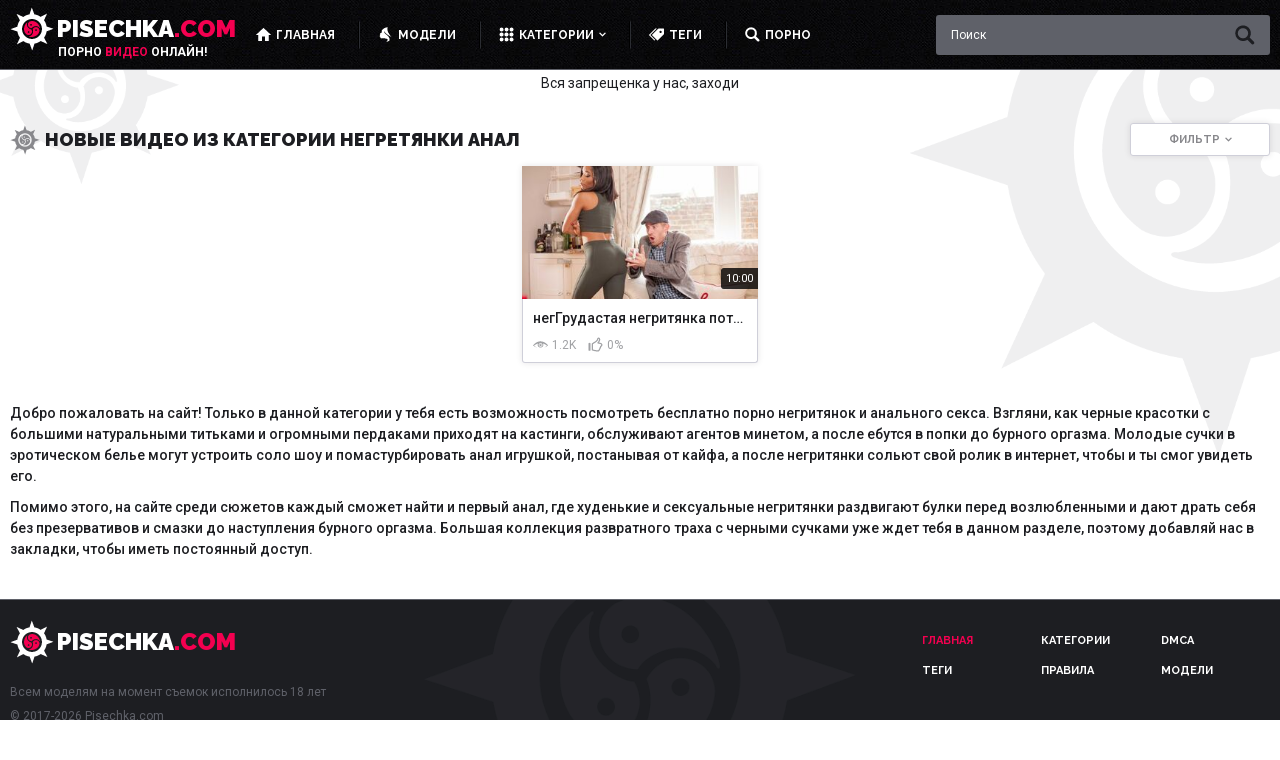

--- FILE ---
content_type: text/html; charset=utf-8
request_url: https://pisechka.com/category/negretyanki-anal/
body_size: 32958
content:
<!DOCTYPE html>
<html lang="ru">
<head>
	<title>Молодые негритянки в порно с аналом -  крутая подборка новых порно видео на нашем сайте</title>
	<meta http-equiv="Content-Type" content="text/html; charset=utf-8"/>
    <meta http-equiv="x-ua-compatible" content="ie=edge">
	<meta name="description" content="Смотри самый лучший и самый новый контент порно видео негритянок во всех категориях секса. Все видео бесплатно и в отличном качестве для тебя."/>
	<meta name="viewport" content="width=device-width, initial-scale=1">
    <meta name="format-detection" content="telephone=no">

	<link rel="icon" href="https://pisechka.com/favicon.ico" type="image/x-icon">
	<link rel="shortcut icon" href="https://pisechka.com/favicon.ico" type="image/x-icon">

	<link rel="apple-touch-icon" sizes="180x180" href="/apple-touch-icon.png">
	<link rel="icon" type="image/png" sizes="32x32" href="/favicon-32x32.png">
	<link rel="icon" type="image/png" sizes="16x16" href="/favicon-16x16.png">
	<link rel="manifest" href="/site.webmanifest">
	<link rel="mask-icon" href="/safari-pinned-tab.svg" color="#5bbad5">
	<meta name="msapplication-TileColor" content="#2b5797">
	<meta name="theme-color" content="#ffffff">

    <meta name="theme-color" content="#ffffff">
    <link rel="preconnect" href="https://fonts.gstatic.com">
    <link href="https://fonts.googleapis.com/css2?family=Raleway:ital,wght@0,100;0,200;0,300;0,400;0,500;0,600;0,700;0,800;0,900;1,100;1,200;1,300;1,400;1,500;1,600;1,700;1,800;1,900&family=Roboto:ital,wght@0,100;0,300;0,400;0,500;0,700;0,900;1,100;1,300;1,400;1,500;1,700;1,900&display=swap" rel="stylesheet">
    <link href="https://pisechka.com/static/styles/jquery.fancybox-white.css?v=1769356484" rel="stylesheet">
    <link href="https://pisechka.com/static/styles/main.css?v=1769356484" rel="stylesheet">

	<script>
		var pageContext = {
															loginUrl: 'https://pisechka.com/login-required/',
			animation: '200',
			langUrls: '{"home":"https:\/\/pisechka.com\/","videos_latest_updates":"https:\/\/pisechka.com\/latest-updates\/","videos_top_rated":"https:\/\/pisechka.com\/top-rated\/","videos_most_popular":"https:\/\/pisechka.com\/most-popular\/","videos_sort":{"post_date":"https:\/\/pisechka.com\/latest-updates\/","video_viewed":"https:\/\/pisechka.com\/most-popular\/","rating":"https:\/\/pisechka.com\/top-rated\/","duration":"https:\/\/pisechka.com\/duration\/","most_commented":"https:\/\/pisechka.com\/most-commented\/","most_favourited":"https:\/\/pisechka.com\/most-favourited\/"},"videos_private":"https:\/\/pisechka.com\/private\/","videos_premium":"https:\/\/pisechka.com\/premium\/","videos_by_categories_groups":"https:\/\/pisechka.com\/categories\/%DIR%\/","videos_by_categories_groups_sorting":{"post_date":"https:\/\/pisechka.com\/categories\/%DIR%\/","rating":"https:\/\/pisechka.com\/categories\/%DIR%\/top-rated\/","video_viewed":"https:\/\/pisechka.com\/categories\/%DIR%\/most-popular\/","duration":"https:\/\/pisechka.com\/categories\/%DIR%\/duration\/","most_commented":"https:\/\/pisechka.com\/categories\/%DIR%\/most-commented\/","most_favourited":"https:\/\/pisechka.com\/categories\/%DIR%\/most-favourited\/"},"videos_by_category_groups":"https:\/\/pisechka.com\/categories\/%DIR%\/%CATEGORY%\/","videos_by_categories_groups_sorting_category":{"post_date":"https:\/\/pisechka.com\/categories\/%DIR%\/%CATEGORY%\/","rating":"https:\/\/pisechka.com\/categories\/%DIR%\/%CATEGORY%\/top-rated\/","video_viewed":"https:\/\/pisechka.com\/categories\/%DIR%\/%CATEGORY%\/most-popular\/","duration":"https:\/\/pisechka.com\/categories\/%DIR%\/%CATEGORY%\/duration\/","most_commented":"https:\/\/pisechka.com\/categories\/%DIR%\/%CATEGORY%\/most-commented\/","most_favourited":"https:\/\/pisechka.com\/categories\/%DIR%\/%CATEGORY%\/most-favourited\/"},"categories_videos":"https:\/\/pisechka.com\/categories\/","videos_by_category":"https:\/\/pisechka.com\/category\/%DIR%\/","videos_by_category_sorting":{"post_date":"https:\/\/pisechka.com\/category\/%DIR%\/","rating":"https:\/\/pisechka.com\/category\/%DIR%\/top-rated\/","video_viewed":"https:\/\/pisechka.com\/category\/%DIR%\/most-popular\/","duration":"https:\/\/pisechka.com\/category\/%DIR%\/duration\/","most_commented":"https:\/\/pisechka.com\/category\/%DIR%\/most-commented\/","most_favourited":"https:\/\/pisechka.com\/category\/%DIR%\/most-favourited\/"},"videos_by_sponsor":"https:\/\/pisechka.com\/sites\/%DIR%\/","videos_sort_model":{"post_date":"https:\/\/pisechka.com\/models\/%DIR%\/","video_viewed":"https:\/\/pisechka.com\/models\/%DIR%\/most-popular\/","rating":"https:\/\/pisechka.com\/models\/%DIR%\/top-rated\/","duration":"https:\/\/pisechka.com\/models\/%DIR%\/duration\/","most_commented":"https:\/\/pisechka.com\/models\/%DIR%\/most-commented\/","most_favourited":"https:\/\/pisechka.com\/models\/%DIR%\/most-favourited\/"},"videos_by_model":"https:\/\/pisechka.com\/models\/%DIR%\/","videos_sort_tag":{"post_date":"https:\/\/pisechka.com\/tags\/%DIR%\/","video_viewed":"https:\/\/pisechka.com\/tags\/%DIR%\/most-popular\/","rating":"https:\/\/pisechka.com\/tags\/%DIR%\/top-rated\/","duration":"https:\/\/pisechka.com\/tags\/%DIR%\/duration\/","most_commented":"https:\/\/pisechka.com\/tags\/%DIR%\/most-commented\/","most_favourited":"https:\/\/pisechka.com\/tags\/%DIR%\/most-favourited\/"},"videos_by_tag":"https:\/\/pisechka.com\/tags\/%DIR%\/","videos_by_channel":"https:\/\/pisechka.com\/channels\/%DIR%\/","rss_videos":"https:\/\/pisechka.com\/rss\/","rss_videos_by_category":"https:\/\/pisechka.com\/rss\/categories\/%DIR%\/","rss_videos_by_sponsor":"https:\/\/pisechka.com\/rss\/sites\/%DIR%\/","rss_videos_by_model":"https:\/\/pisechka.com\/rss\/models\/%DIR%\/","rss_videos_by_tag":"https:\/\/pisechka.com\/rss\/tags\/%DIR%\/","rss_videos_by_channel":"https:\/\/pisechka.com\/rss\/channels\/%DIR%\/","rss_videos_private":"https:\/\/pisechka.com\/rss\/private\/","rss_videos_premium":"https:\/\/pisechka.com\/rss\/premium\/","albums":"https:\/\/pisechka.com\/albums\/","albums_top_rated":"https:\/\/pisechka.com\/albums\/top-rated\/","albums_most_popular":"https:\/\/pisechka.com\/albums\/most-popular\/","albums_private":"https:\/\/pisechka.com\/albums\/private\/","albums_premium":"https:\/\/pisechka.com\/albums\/premium\/","albums_by_category":"https:\/\/pisechka.com\/albums\/categories\/%DIR%\/","albums_by_sponsor":"https:\/\/pisechka.com\/albums\/sites\/%DIR%\/","albums_by_model":"https:\/\/pisechka.com\/albums\/models\/%DIR%\/","albums_by_tag":"https:\/\/pisechka.com\/albums\/tags\/%DIR%\/","rss_albums":"https:\/\/pisechka.com\/albums\/rss\/","rss_albums_by_category":"https:\/\/pisechka.com\/albums\/rss\/categories\/%DIR%\/","rss_albums_by_sponsor":"https:\/\/pisechka.com\/albums\/rss\/sites\/%DIR%\/","rss_albums_by_model":"https:\/\/pisechka.com\/albums\/rss\/models\/%DIR%\/","rss_albums_by_tag":"https:\/\/pisechka.com\/albums\/rss\/tags\/%DIR%\/","rss_albums_private":"https:\/\/pisechka.com\/albums\/rss\/private\/","rss_albums_premium":"https:\/\/pisechka.com\/albums\/rss\/premium\/","categories_videos_sort":{"title":"https:\/\/pisechka.com\/categories\/","avg_videos_popularity":"https:\/\/pisechka.com\/categories\/most-popular\/","avg_videos_rating":"https:\/\/pisechka.com\/categories\/top-rated\/","total_videos":"https:\/\/pisechka.com\/categories\/total-videos\/"},"categories_videos_by_group":"https:\/\/pisechka.com\/categories\/?group=%DIR%","categories_albums":"https:\/\/pisechka.com\/albums\/categories\/","categories_albums_by_group":"https:\/\/pisechka.com\/albums\/categories\/?group=%DIR%","sponsors_videos":"https:\/\/pisechka.com\/sites\/","sponsors_albums":"https:\/\/pisechka.com\/albums\/sites\/","models_videos":"https:\/\/pisechka.com\/models\/","models_albums":"https:\/\/pisechka.com\/albums\/models\/","tags_videos":"https:\/\/pisechka.com\/tags\/","tags_albums":"https:\/\/pisechka.com\/albums\/tags\/","channels":"https:\/\/pisechka.com\/channels\/","playlists":"https:\/\/pisechka.com\/playlists\/","community":"https:\/\/pisechka.com\/members\/","memberzone_profile":"https:\/\/pisechka.com\/members\/%ID%\/","memberzone_profile_videos":"https:\/\/pisechka.com\/members\/%ID%\/videos\/","memberzone_profile_albums":"https:\/\/pisechka.com\/members\/%ID%\/albums\/","memberzone_profile_friends":"https:\/\/pisechka.com\/members\/%ID%\/friends\/","memberzone_profile_fav_videos":"https:\/\/pisechka.com\/members\/%ID%\/favorites\/videos\/","memberzone_profile_fav_albums":"https:\/\/pisechka.com\/members\/%ID%\/favorites\/albums\/","memberzone_profile_playlists":"https:\/\/pisechka.com\/members\/%ID%\/playlists\/","memberzone_profile_channels":"https:\/\/pisechka.com\/members\/%ID%\/channels\/","memberzone_my_profile":"https:\/\/pisechka.com\/my\/","memberzone_my_purchases":"https:\/\/pisechka.com\/my\/purchases\/","memberzone_my_videos":"https:\/\/pisechka.com\/my\/videos\/","memberzone_my_albums":"https:\/\/pisechka.com\/my\/albums\/","memberzone_my_friends":"https:\/\/pisechka.com\/my\/friends\/","memberzone_my_fav_videos":["https:\/\/pisechka.com\/my\/favorites\/videos\/","https:\/\/pisechka.com\/my\/favorites\/videos-watch-later\/"],"memberzone_my_fav_albums":["https:\/\/pisechka.com\/my\/favorites\/albums\/","https:\/\/pisechka.com\/my\/favorites\/albums-see-later\/"],"memberzone_my_playlists":"https:\/\/pisechka.com\/my\/playlists\/","memberzone_my_playlist":"https:\/\/pisechka.com\/my\/playlists\/%ID%\/","memberzone_my_channels":"https:\/\/pisechka.com\/my\/channels\/","memberzone_my_channel":"https:\/\/pisechka.com\/my\/channels\/%ID%\/","memberzone_my_subscriptions":"https:\/\/pisechka.com\/my\/subscriptions\/","memberzone_my_messages":"https:\/\/pisechka.com\/my\/messages\/","memberzone_my_conversation":"https:\/\/pisechka.com\/my\/messages\/%ID%\/","memberzone_upload_video":"https:\/\/pisechka.com\/upload-video\/","memberzone_upload_channel_video":"https:\/\/pisechka.com\/upload-channel\/%ID%\/","memberzone_upload_video_preview":"https:\/\/pisechka.com\/upload-video-preview\/%HASH%\/","memberzone_edit_video":"https:\/\/pisechka.com\/edit-video\/%ID%\/","memberzone_upload_album":"https:\/\/pisechka.com\/upload-photos\/","memberzone_upload_album_preview":"https:\/\/pisechka.com\/upload-photos-preview\/%HASH%\/","memberzone_edit_album":"https:\/\/pisechka.com\/edit-photos\/%ID%\/","memberzone_create_playlist":"https:\/\/pisechka.com\/create-playlist\/","memberzone_select_playlist":"https:\/\/pisechka.com\/select-playlist\/","memberzone_edit_playlist":"https:\/\/pisechka.com\/edit-playlist\/%ID%\/","memberzone_create_channel":"https:\/\/pisechka.com\/create-channel\/","memberzone_edit_channel":"https:\/\/pisechka.com\/edit-channel\/%ID%\/","captcha":"https:\/\/pisechka.com\/captcha\/%ID%\/","login":"https:\/\/pisechka.com\/login\/","login_required":"https:\/\/pisechka.com\/login-required\/","logout":"https:\/\/pisechka.com\/logout\/","feedback":"https:\/\/pisechka.com\/feedback\/","signup":"https:\/\/pisechka.com\/signup\/","upgrade":"https:\/\/pisechka.com\/upgrade\/","reset_password":"https:\/\/pisechka.com\/reset-password\/","resend_confirmation":"https:\/\/pisechka.com\/resend-confirmation\/","edit_profile":"https:\/\/pisechka.com\/edit-profile\/","edit_password":"https:\/\/pisechka.com\/change-password\/","edit_email":"https:\/\/pisechka.com\/change-email\/","delete_profile":"https:\/\/pisechka.com\/delete-profile\/","email_action":"https:\/\/pisechka.com\/email\/","payment_action":"https:\/\/pisechka.com\/payments\/","categories_selector":"https:\/\/pisechka.com\/categories-selector\/","models_selector":"https:\/\/pisechka.com\/models-selector\/","search_suggestions":"https:\/\/pisechka.com\/suggest\/","terms":"https:\/\/pisechka.com\/terms\/","dmca":"https:\/\/pisechka.com\/dmca\/","2257":"https:\/\/pisechka.com\/2257\/","search":"https:\/\/pisechka.com\/search\/","search_query":"https:\/\/pisechka.com\/search\/%QUERY%\/","videos_sort_search":{"relevance":"https:\/\/pisechka.com\/search\/%QUERY%\/","post_date":"https:\/\/pisechka.com\/search\/%QUERY%\/latest-updates\/","video_viewed":"https:\/\/pisechka.com\/search\/%QUERY%\/most-popular\/","rating":"https:\/\/pisechka.com\/search\/%QUERY%\/top-rated\/","duration":"https:\/\/pisechka.com\/search\/%QUERY%\/duration\/","most_commented":"https:\/\/pisechka.com\/search\/%QUERY%\/most-commented\/","most_favourited":"https:\/\/pisechka.com\/search\/%QUERY%\/most-favourited\/"},"out_sponsor":"https:\/\/pisechka.com\/link\/%DIR%\/","sitemap":"https:\/\/pisechka.com\/sitemap\/","video_view":"https:\/\/pisechka.com\/%DIR%\/"}'
		};
	</script>

			<link href="https://pisechka.com/rss/categories/negretyanki-anal/" rel="alternate" type="application/rss+xml"/>
				<link href="https://pisechka.com/category/negretyanki-anal/" rel="canonical"/>
	
				</head>
<body class="page">
	    <svg class="root-svg-symbols-element" xmlns="http://www.w3.org/2000/svg"
        style="border: 0 !important; clip: rect(0 0 0 0) !important; height: 1px !important; margin: -1px !important; overflow: hidden !important; padding: 0 !important; position: absolute !important; width: 1px !important;">
        <symbol id="arrow-down" viewBox="0 0 34 32">
            <title>arrow-down</title>
            <path d="M33.893 10.011L17 26.75.107 10.011l4.73-4.761L17 17.321 29.163 5.25z"></path>
        </symbol>
        <symbol id="arrow-left" viewBox="0 0 21 32">
            <title>arrow-left</title>
            <path d="M15.854 0L-.001 16l15.855 16 4.509-4.48L8.93 16 20.363 4.48z"></path>
        </symbol>
        <symbol id="arrow-right" viewBox="0 0 21 32">
            <title>arrow-right</title>
            <path d="M4.509 32l15.855-16L4.509 0 0 4.48 11.433 16 0 27.52z"></path>
        </symbol>
        <symbol id="arrow-top" viewBox="0 0 34 32">
            <title>arrow-top</title>
            <path d="M33.893 21.989L17 5.25.107 21.989l4.73 4.761L17 14.679 29.163 26.75z"></path>
        </symbol>
        <symbol id="burger" viewBox="0 0 26 32">
            <title>burger</title>
            <path
                d="M24.38 1H1.62C.64 1 0 1.64 0 2.6v1.08c0 .96.64 1.6 1.62 1.6h22.76c.96 0 1.62-.64 1.62-1.6V2.6c0-.96-.66-1.6-1.62-1.6zm0 12.86H1.62c-.98 0-1.62.64-1.62 1.6v1.08c0 .96.64 1.6 1.62 1.6h22.76c.96 0 1.62-.64 1.62-1.6v-1.08c0-.96-.66-1.6-1.62-1.6zm0 12.86H1.62c-.98 0-1.62.64-1.62 1.6v1.08c0 .96.64 1.6 1.62 1.6h22.76c.96 0 1.62-.64 1.62-1.6v-1.08c0-.96-.66-1.6-1.62-1.6z">
            </path>
        </symbol>
        <symbol id="close-popup" viewBox="0 0 32 32">
            <title>close-popup</title>
            <path
                d="M27.42 27.2l-2.432-4.807a10.928 10.928 0 0 0 1.897-4.594l.009-.064L32 15.843l-5.127-1.678a10.871 10.871 0 0 0-1.948-4.636l2.283-4.949-4.814 2.432A10.858 10.858 0 0 0 17.8 5.115l-.063-.009L15.845 0l-1.678 5.12a10.87 10.87 0 0 0-4.636 1.956L4.582 4.8l2.432 4.807a10.84 10.84 0 0 0-1.89 4.595l-.008.063-5.113 1.892 5.127 1.678a10.945 10.945 0 0 0 1.948 4.636L4.802 27.42l4.814-2.439a10.832 10.832 0 0 0 4.595 1.897l.063.008 1.884 5.113 1.678-5.12a11.046 11.046 0 0 0 4.644-1.956zM8.583 16c0-4.089 3.328-7.417 7.417-7.417s7.417 3.328 7.417 7.417a7.424 7.424 0 1 1-14.833.016L8.583 16zm9.216 0l2.724-2.724a1.022 1.022 0 0 0 0-1.444l-.363-.363a1.028 1.028 0 0 0-1.45 0l-2.716 2.716-2.724-2.716a1.028 1.028 0 0 0-1.45 0l-.363.356a1.028 1.028 0 0 0 0 1.45l2.723 2.723-2.724 2.716a1.02 1.02 0 0 0 0 1.444l.363.363a1.03 1.03 0 0 0 1.451 0l2.724-2.716 2.716 2.716a1.03 1.03 0 0 0 1.451 0l.363-.356a1.03 1.03 0 0 0 0-1.451z">
            </path>
        </symbol>
        <symbol id="close" viewBox="0 0 32 32">
            <title>close</title>
            <path
                d="M21.996 16l9.011-8.997c.614-.615.993-1.465.993-2.402s-.379-1.787-.993-2.403L29.809 1c-.615-.614-1.465-.993-2.402-.993S25.62.386 25.004 1l-9.011 8.997L6.996 1C6.381.386 5.531.007 4.594.007S2.807.386 2.191 1L.993 2.198C.379 2.813 0 3.663 0 4.601s.379 1.787.993 2.403l8.997 8.984-8.997 9.011C.379 25.614 0 26.464 0 27.401s.379 1.787.993 2.403l1.198 1.198c.615.614 1.465.993 2.403.993s1.787-.379 2.403-.993l8.997-8.997 9.011 8.997c.615.614 1.465.993 2.402.993s1.787-.379 2.403-.993l1.198-1.198c.614-.615.993-1.465.993-2.402s-.379-1.787-.993-2.403z">
            </path>
        </symbol>
        <symbol id="dislike" viewBox="0 0 32 32">
            <title>dislike</title>
            <path
                d="M.274 15.748a4.672 4.672 0 0 0 3.398 3.653l.032.007c.986.329 2.762.712 4.153 1.03-2.575 3.605-3.036 7.266-2.115 9.392.592 1.293 1.655 2.06 3.036 2.06 2.97 0 3.43-2.641 4.088-4.438.46-1.348 2.773-3.792 6.203-5.666 2.575-1.414 5.019-3.277 5.151-3.342.329-.252.526-.647.526-1.096V3.847c0-.46-.197-.844-.592-1.096-2.049-1.414-9.37-2.63-12.997-2.63C9.239.11 8.516.417 8.121.614c-1.655.899-3.825 5.984-5.414 10.29C.866 12.274 0 14.005.274 15.748zm4.482-2.773c.263-.186.395-.449.526-.701 1.447-3.869 3.496-8.427 4.285-9.205a3.962 3.962 0 0 1 1.604-.185l-.015-.001c3.43 0 8.701 1.019 10.685 1.797v11.967a37.79 37.79 0 0 1-3.963 2.596l-.19.1c-3.693 2.06-6.795 4.888-7.595 7.211l-.197.833c-.592 1.742-.723 1.742-1.118 1.742-.132 0-.263 0-.46-.395-.592-1.348-.066-4.822 3.101-8.164.789-.833.263-2.126-.723-2.323-.066 0-4.362-.964-6.137-1.468-.855-.263-1.392-.844-1.458-1.425-.131-.767.537-1.6 1.655-2.378zm24.932 6.817c1.326 0 2.312-.964 2.312-2.247V3.715c0-1.293-.986-2.258-2.312-2.258-1.315 0-2.367.964-2.367 2.258v13.83c0 1.282 1.052 2.247 2.367 2.247z">
            </path>
        </symbol>
        <symbol id="download" viewBox="0 0 44 32">
            <title>download</title>
            <path
                d="M41.63 17.856a8.594 8.594 0 0 0-4.78-3.073l-.058-.012a5.607 5.607 0 0 0 .934-3.136c0-1.6-.576-2.982-1.702-4.109a5.551 5.551 0 0 0-4.008-1.703l-.093.001h.005l-.099-.001a5.484 5.484 0 0 0-3.682 1.413l.005-.004a11.47 11.47 0 0 0-4.222-5.235l-.041-.026A11.23 11.23 0 0 0 17.503 0h-.096.005c-3.2 0-5.939 1.139-8.204 3.405a11.207 11.207 0 0 0-3.349 9.251l-.004-.049a10.117 10.117 0 0 0-4.238 3.71l-.024.04a9.955 9.955 0 0 0-1.587 5.42v.048-.002c0 2.803.998 5.197 2.982 7.181A9.728 9.728 0 0 0 10.021 32l.142-.001h-.007 24.665c2.406 0 4.454-.858 6.144-2.56a8.4 8.4 0 0 0 2.561-6.048l-.001-.128v.006c0-2.022-.64-3.84-1.894-5.414zm-12.838.87L20.831 26.7a.686.686 0 0 1-.491.205h-.022.001l-.033.001a.691.691 0 0 1-.492-.206l-7.974-8a.688.688 0 0 1-.206-.492l.001-.035v.002c0-.192.064-.358.218-.512a.686.686 0 0 1 .491-.205h.022-.001 5.069v-8c0-.205.077-.371.218-.512a.665.665 0 0 1 .492-.218h.02-.001 4.352c.192 0 .358.064.512.218a.737.737 0 0 1 .205.512v8h5.081c.205 0 .384.064.512.205a.675.675 0 0 1 .218.512c0 .192-.077.371-.23.55z">
            </path>
        </symbol>
        <symbol id="edit" viewBox="0 0 36 32">
            <title>edit</title>
            <path
                d="M34.446 3.45L31.405.469a1.618 1.618 0 0 0-2.281 0L26.703 2.87l5.322 5.202 2.421-2.401c.64-.6.64-1.601 0-2.201zM10.918 18.335l5.322 5.202L30.905 9.192 25.583 3.97zm-1.141 1.121l-1.14 6.322 6.462-1.12zm-5.362 9.143V8.892H18.58l3.481-3.401H3.174c-1.24 0-2.261 1-2.261 2.201V29.8c0 1.22 1 2.201 2.261 2.201h22.508c1.24 0 2.261-.98 2.261-2.201V14.015l-3.481 3.401V28.62z">
            </path>
        </symbol>
        <symbol id="eye" viewBox="0 0 67 32">
            <title>eye</title>
            <path
                d="M29.831 14.453c-2.049 2.049-2.049 5.375 0 7.391 2.083 2.016 5.442 2.016 7.525 0 2.049-2.016 2.049-5.342 0-7.391-.969-.95-2.297-1.537-3.763-1.537s-2.794.586-3.763 1.537l.001-.001zm7.391 3.561c-.437.403-1.579 0-2.52-.941-.974-.941-1.411-2.016-.974-2.452s1.545 0 2.52.941c.941.907 1.377 2.016.941 2.452zm29.933 2.452l-1.008-1.445c-1.512-2.184-3.292-4.199-5.241-6.047-2.486-2.352-5.207-4.502-8.13-6.282-2.713-1.698-5.839-3.157-9.143-4.218l-.297-.082C40.447 1.436 37.122.884 33.668.884c-2.407 0-4.752.268-7.005.775l.212-.04c-3.359.672-6.719 1.948-9.742 3.527C10.495 8.699 4.984 13.544.768 19.385l-.096.14c-.202.336-.437.605-.672.907l.067.134.47.37L2.15 22.28a58.551 58.551 0 0 0 13.06 7.914l.378.148 1.948.773c-3.152-1.967-5.884-4.015-8.43-6.271l.065.056c-1.545-1.411-3.024-2.856-4.367-4.367a112.093 112.093 0 0 1 8.029-4.77c2.764-1.505 6.056-2.979 9.466-4.207l.511-.161a12.274 12.274 0 0 0-2.016 6.753c0 6.92 5.711 12.564 12.766 12.564s12.833-5.644 12.833-12.564c0-2.486-.739-4.77-2.016-6.719l2.217.773c3.292 1.277 6.45 2.822 9.507 4.535a128.246 128.246 0 0 1 6.282 3.763 59.024 59.024 0 0 1-12.518 10.472l-.248.144c3.636-1.445 6.72-3.001 9.646-4.791l-.273.155c3.07-1.839 5.729-3.792 8.189-5.963l-.059.051c.067-.067.067-.067.034-.101zm-33.561 6.249h-.034a8.632 8.632 0 0 1-8.633-8.563v-.004c-.067-4.703 3.863-8.533 8.667-8.533s8.735 3.863 8.735 8.567-3.964 8.567-8.735 8.567z">
            </path>
        </symbol>
        <symbol id="friends" viewBox="0 0 43 32">
            <title>friends</title>
            <path
                d="M16.725 8.96c.832 0 1.6-.213 2.261-.576a15.43 15.43 0 0 1 2.347-3.264c.043-.213.043-.427.043-.64 0-2.475-2.069-4.48-4.651-4.48-2.56 0-4.629 2.005-4.629 4.48s2.069 4.48 4.629 4.48zm-1.962.299c-.427 0-.811.043-1.216.107.597.811.96 1.771.96 2.837a5.14 5.14 0 0 1 2.436-.605c.255 0 .505.018.75.054l-.028-.003c.235-.832.533-1.621.896-2.389zm2.197 11.584c.277 0 .555-.021.832-.085-.458-1.421-.723-3.057-.723-4.754 0-1.195.131-2.36.38-3.481l-.02.106a4.202 4.202 0 0 0-4.757 4.092v.004c0 2.261 1.92 4.117 4.267 4.117zm-1.835.277l-.086-.001a5.396 5.396 0 0 0-5.396 5.286v4.337l.32.107c2.88.853 5.397 1.152 7.467 1.152 4.032 0 6.357-1.109 6.507-1.173l.277-.149h.043v-1.323c-2.941-1.96-5.166-4.791-6.323-8.122l-.034-.113zm-5.696-4.544c.853 0 1.621-.213 2.283-.64a5.117 5.117 0 0 1 1.984-3.243l.021-.213c0-2.304-1.92-4.139-4.267-4.139-2.389 0-4.309 1.835-4.309 4.117s1.92 4.117 4.288 4.117zm3.84 3.84c-.96-.896-1.579-2.133-1.621-3.52l-.405-.021H7.616l-.087-.001a5.397 5.397 0 0 0-5.396 5.263v4.359l.32.085c2.304.704 4.373 1.024 6.187 1.109v-1.28c0-2.837 1.963-5.227 4.651-6.016zm21.803-7.04V5.184h-5.12v8.192H22.4v4.608h7.552v8.192h5.12v-8.192h7.552v-4.608z">
            </path>
        </symbol>
        <symbol id="gay" viewBox="0 0 32 32">
            <title>gay</title>
            <path
                d="M15.618 8.023l.614 1.319c.488 1.03 1.698 1.482 2.71.976.994-.488 1.391-1.735.903-2.783l-2.783-5.818c-.253-.506-.921-1.717-2.746-.94L8.66 3.668c-.994.506-1.301 1.915-.795 2.963.506 1.012 1.789 1.608 2.765 1.102h.036l.958-.705-.994 2.855c-.434-.072-.361.054.036.271-.777.036-1.554.163-2.331.379C3.785 11.931.534 16.096.534 21.02c0 .96.124 1.892.356 2.779l-.017-.076a10.438 10.438 0 0 0 4.759 6.479l.047.026a10.068 10.068 0 0 0 7.896 1.012c4.594-1.37 7.886-5.557 7.886-10.512 0-.147-.003-.294-.009-.44l.001.021 3.198-.831-.723 1.265c-.542 1.012-.235 2.277.723 2.837.958.578 2.204.217 2.765-.777l3.162-5.619c.271-.488.885-1.735-.759-2.855l-5.529-3.18c-.976-.542-2.295-.036-2.837.976-.542.994-.307 2.403.632 2.963l.018.018 1.102.434-2.855.741c-1.126-2.525-3.16-4.476-5.676-5.469l-.07-.024zm-3.071 19.171a6.114 6.114 0 0 1-4.824-.614 6.383 6.383 0 0 1-2.918-3.931l-.009-.044a6.707 6.707 0 0 1 4.524-8.064l.047-.013a5.996 5.996 0 0 1 1.702-.241c1.152 0 2.23.318 3.15.871l-.028-.015a6.39 6.39 0 0 1 2.936 3.931l.009.044a6.725 6.725 0 0 1-4.524 8.064l-.048.013z">
            </path>
        </symbol>
        <symbol id="girl" viewBox="0 0 26 32">
            <title>girl</title>
            <path
                d="M14.577 16.094c-2.332-1.708-4.956-4.269-5.04-8.101 1.187 3.124 5.206 7.58 16.056 13.411 0 0-11.912-13.12-7.872-20.471 0 0-2.228-.916-6.664 1.333v-.021S3.643 6.16 4.872 10.408c.25.854.083 1.874-2.499 2.853-.521.187-1.437.416-1.187 1.52 0 0 .25.791.75 1.104l.062.042c.646.479-.458.333-.833.416-.583.167-.583 1.083.354 1.916 0 0-1.52 1.187-.666 2.249 0 0 .208.187 1.104.104 0 0-.687 3.79 3.02 3.686 2.166-.042 6.914-1.458 8.663.75 0 0 8.163-1 1.02 6.935 0 0 6.143-2.02 6.831-3.061 0 0 2.624-5.873-6.914-12.828z">
            </path>
        </symbol>
        <symbol id="global" viewBox="0 0 32 32">
            <title>global</title>
            <path
                d="M13.227 5.931v.043l.021-.043zM16 0C7.163 0 0 7.163 0 16s7.163 16 16 16 16-7.163 16-16S24.837 0 16 0zm14.613 15.979l-.043.832-.299-.725c-.064-.235-.384-1.003-.384-1.003s-.341-.448-.555-.555c-.213-.107-.384-.384-.768-.597-.384-.235-.555-.341-.875-.341-.341 0-.661-.427-1.045-.661-.405-.213-.448-.107-.448-.107s.448.661.448.832c0 .171.491.427.981.32 0 0 .32.619.491.768.171.171-.043.341-.384.555-.32.235-.277.171-.448.341-.149.149-.704.427-.875.555-.171.107-.832.427-1.152.107-.171-.171-.107-.512-.213-.725a57.86 57.86 0 0 0-2.436-3.503l.111.154c-.149-.128.384-.128.384-.128s0-.384-.043-.661c-.064-.256.043-.64.043-.64l-.704.427c-.171.107-.341-.213-.555-.491s-.448-.597-.491-.875c-.064-.277.277-.384.277-.384l.491-.277s.597-.107.981-.064c.384.064 1.003.107 1.003.107s.171-.384-.064-.555c-.213-.149-.704-.427-.939-.384-.213.064.107-.256.384-.491l-.597-.107-.725.341c-.276.07-.509.221-.681.425l-.002.002c-.213.277.107.661-.128.768l-.533.235c-.171.043-.683 0-.683 0-.555 0-.235.469-.085.683l-.405-.533-.341-.768s-.469-.32-.683-.427l-.896-.512.043.512.64.64.064.021.32.427-.725.064v-.448c-.704-.149-.512-.32-.597-.384l-.533-.384s-.661.107-.811.171c-.171.043-.213.213-.555.32a1.142 1.142 0 0 0-.595.444l-.003.004c-.107.171-.448.661-.683.875-.213.213-.619.171-.789.171s-.96-.213-.96-.213v-.939s.107-.533.064-.704l.469-.064.811-.171.235-.171.341-.448s-.384-.256-.107-.64c.128-.192.597-.235.832-.405.213-.149.533-.256.533-.256s.405-.341.789-.725c0 0 .277-.171.597-.277 0 0 .939.832 1.109.832.149 0 .768-.384.768-.384s.171-.491.107-.661l-.32-.725-.341.491a2.479 2.479 0 0 0-.271.495l-.006.017s-.768-.064-.832-.235l-.213-.597c-.043-.171-.491-.149-.811-.043-.341.107.043-.597.043-.597s.341-.405.555-.405.704-.299.939-.341c.213-.064.875-.32 1.152-.32s.597.128.768.128h.832l1.152-.085s.981.363.661.576c0 0 .384.235.555.405.149.149.555-.149.768-.277 4.155 2.617 6.879 7.176 6.891 12.372v.002zm-10.56-5.824l.021.021v-.021zM4.331 7.381c0 .213-.299.256 0 .811.384.725.064 1.045.064 1.045l-1.109.789c-.171.107-.597.704-.32.533.256-.149.597-.32.32.107-.277.448-.768 1.173-.875 1.451s-.661.939-.661 1.259c0 .341-.213 1.003-.171 1.259.043.192-.085.768-.171 1.003a14.278 14.278 0 0 1 2.864-8.314l-.027.037c.031.001.06.009.087.022l-.001-.001zm1.77-2.112a14.508 14.508 0 0 1 4.574-2.889l.098-.034c-.171.235-.384.448-.384.448s-.384 0-1.109.768c-.704.789-.533.555-.704.789-.171.213-.107.256-.491.533a1.95 1.95 0 0 0-.55.609l-.005.009-.619.213-.491-.213s-.427.171-.384-.064l.064-.171zm6.592 1.28l-.213-.341.213-.491.533.213v-.981l.512-.277.427.619.64.704-.427.341-1.152.213v-.576zm7.168 5.163c.128-.085.555.171.555.171s1.365.277 1.6.448c.213.171.597.277.704.448.128.149.491.661.555.811.064.171.341.768.384 1.003.064.213.235.768.384 1.045.171.277 1.109 1.493 1.429 2.027l1.003-.149s-.107.491-.213.661l-.619.811c-.171.235-.384.555-.704.832-.341.277-.341.555-.512.768-.149.213-.384.725-.384.725s.107 1.088.171 1.323c.064.213-.384.811-.384.811l-.491.512-.661.875.043.811-.768.619c-.277.213-.235.384-.448.597-.235.235-1.088.619-1.301.661-.235.064-1.451.235-1.451.235v-.512l-.021-.533s-.171-.661-.32-.896c-.171-.213-.107-.555-.384-.811-.277-.277-.363-.512-.427-.661-.064-.171.064-.661.064-.661s.213-.619.32-.832c.107-.213 0-.555-.107-.768a3.068 3.068 0 0 1-.149-.938v-.001c0-.171-.448-.448-.619-.619-.171-.149-.107-.384-.107-.597s-.171-.704-.107-1.109c.043-.384-.491-.107-.832 0-.32.128-.555-.107-.555-.427 0-.341-.597-.064-.981.149-.384.235-.832.235-1.28.405a.572.572 0 0 1-.661-.169l-.001-.001s-.384-.341-.64-.491c-.277-.171-.555-.512-.789-.768-.213-.277-.768-1.109-.811-1.451-.064-.32 0-.533 0-.939 0-.384 0-.597.043-.875.064-.277.213-.597.384-.875s.768-.619.939-.725c.171-.107.555-.427.555-.661 0-.213.213-.32.32-.555.128-.213.512-.768 1.003-.533l.597-.107.832-.341c.213-.107.768-.149.768-.149s.427.171.597.171c.171 0 .704-.107.704-.107s.235.811.235.96c0 .171.171.341.448.448s1.536.384 2.091-.064zm6.336 10.795a6.353 6.353 0 0 1-.355 1.708l.014-.044a1.722 1.722 0 0 1-.489.767l-.002.001c-.149.107-.427.448-.597.491-.171.064-.277-.384-.213-.597.043-.213.32-.832.32-.832l.107-.555c.064-.213.725-.491.725-.491l.427-.832s.064.235.064.384zM1.749 19.243c.128.033.237.1.32.191l.001.001c.213.171.341.277.619.384s.384.277.704.448c.341.149.235.043.661.533.448.512.384.512.491.789.128.277.277.533.405.704.107.171.427.277.597.384.17.115.371.198.589.233l.009.001c.171 0 .661.491.939.533.277.064.277.619.277.619l-.277.768-.213.832.213.661s-.32.277-.555.277c-.192 0-.256.128-.491.064a14.672 14.672 0 0 1-4.268-7.324l-.02-.1z">
            </path>
        </symbol>
        <symbol id="heading" viewBox="0 0 31 32">
            <title>heading</title>
            <path
                d="M13.537 21.477c-.072-.01-.341-.093-.279-.207.052-.134.289-.083.362-.093 2.904-.475 2.893-3.958 2.346-5.043 1.292-2.418 4.795-1.777 4.929.868-.238 3.792-4.65 5.415-7.357 4.485zm7.677-6.438c.021.124.062.31-.041.351-.145.031-.227-.227-.269-.289-2.056-2.346-5.094-.692-5.539.341-2.749.01-3.854-3.379-1.591-4.753 3.348-1.529 6.758 1.302 7.44 4.34zm-9.372-3.596c.041-.041.238-.258.31-.134.083.124-.083.279-.124.341-.992 2.811 1.963 4.712 3.059 4.65 1.374 2.377-1.013 5.022-3.338 3.751-2.976-2.129-2.335-6.572.093-8.608zm2.335 1.478a.63.63 0 1 0 1.26 0 .63.63 0 1 0-1.26 0zm3.617 3.802a.63.63 0 1 0 1.26 0 .63.63 0 1 0-1.26 0zm-5.363 1.395a.63.63 0 1 0 1.26 0 .63.63 0 1 0-1.26 0zm9.352 6.531a10.54 10.54 0 0 1-4.432 1.882l-.064.009-1.633 4.96-1.829-4.939a10.64 10.64 0 0 1-4.547-1.881l.031.021-4.66 2.377 2.211-4.805a10.515 10.515 0 0 1-1.882-4.432l-.009-.063-4.97-1.633 4.939-1.829A10.715 10.715 0 0 1 6.788 9.8L4.432 5.15l4.795 2.211a10.543 10.543 0 0 1 4.431-1.892l.064-.009L15.355.5l1.829 4.96c1.653.258 3.203.899 4.516 1.839l4.66-2.366-2.211 4.805a10.515 10.515 0 0 1 1.882 4.432l.009.063L31 15.855l-4.939 1.839a10.715 10.715 0 0 1-1.85 4.516l2.366 4.65zM15.5 23.192a7.197 7.197 0 1 0 0-14.394 7.197 7.197 0 1 0 0 14.394z">
            </path>
        </symbol>
        <symbol id="heart" viewBox="0 0 34 32">
            <title>heart</title>
            <path
                d="M31.229 3.786l-.15-.188c-1.608-1.636-3.845-2.65-6.318-2.65s-4.71 1.014-6.317 2.649l-.001.001-1.504 1.561-1.504-1.504c-1.608-1.636-3.845-2.65-6.318-2.65S4.407 2.019 2.8 3.654l-.189.189a9.11 9.11 0 0 0-2.609 6.393c0 2.489.996 4.747 2.61 6.395l-.002-.002 14.366 14.423 14.291-14.479c1.613-1.647 2.609-3.904 2.609-6.393s-.996-4.747-2.61-6.395l.002.002zm-1.561 11.207L16.956 27.855 4.226 15.012a6.84 6.84 0 0 1-1.962-4.804c0-1.871.749-3.567 1.963-4.806l-.001.001.169-.188C5.603 3.991 7.28 3.233 9.134 3.233s3.531.758 4.738 1.981l.001.001 4.945 5.058 1.58-1.598-1.88-1.88 1.504-1.523c1.208-1.224 2.885-1.982 4.739-1.982s3.531.758 4.738 1.981l.17.17c1.189 1.241 1.922 2.928 1.922 4.786s-.732 3.545-1.924 4.788l.002-.002z">
            </path>
        </symbol>
        <symbol id="home" viewBox="0 0 34 32">
            <title>home</title>
            <path d="M13.6 31V20.4h6.8V31h8.5V16.88H34L17 1 0 16.88h5.1V31z"></path>
        </symbol>
        <symbol id="info" viewBox="0 0 32 32">
            <title>info</title>
            <path
                d="M15.693 10.605c-.49 0-.858.123-1.103.368s-.368.613-.368 1.103c0 .368.123.736.368 1.103.245.245.613.368 1.103.368s.858-.123 1.103-.368.368-.613.368-1.103-.123-.736-.368-1.103-.613-.368-1.103-.368zm11.158 7.111L32 15.877l-5.149-1.716c-.245-1.716-.981-3.31-1.962-4.659l2.329-4.904-4.782 2.452c-1.349-.981-2.943-1.594-4.659-1.839L15.815.062l-1.716 5.149c-1.716.245-3.31.981-4.659 1.962L4.536 4.844l2.452 4.782c-.981 1.349-1.594 2.943-1.839 4.659L0 16.124l5.149 1.716c.245 1.716.981 3.31 1.962 4.659l-2.329 4.904 4.782-2.452c1.349.981 2.943 1.594 4.659 1.839l.123.368v.49h.123l1.594 4.291 1.716-5.149c1.716-.245 3.31-.981 4.659-1.962l4.904 2.329-2.452-4.782c.981-1.349 1.594-2.943 1.962-4.659zm-9.686 5.518v-7.969h-2.82v7.847c-3.31-.613-5.762-3.556-5.762-7.111 0-4.046 3.31-7.356 7.356-7.356s7.356 3.31 7.356 7.356c0 3.678-2.697 6.743-6.13 7.234z">
            </path>
        </symbol>
        <symbol id="like" viewBox="0 0 30 32">
            <title>like</title>
            <path
                d="M29.762 16.238a4.384 4.384 0 0 0-3.188-3.43l-.03-.007c-.934-.298-2.603-.656-3.894-.974 2.404-3.377 2.841-6.815 1.987-8.801-.576-1.192-1.57-1.927-2.861-1.927-2.781 0-3.219 2.464-3.834 4.172-.437 1.252-2.583 3.556-5.821 5.305-2.404 1.331-4.689 3.079-4.828 3.139a1.27 1.27 0 0 0-.477.993v.022-.001 12.676c0 .417.179.795.556 1.013 1.907 1.331 8.782 2.483 12.179 2.483 1.788 0 2.483-.298 2.841-.477 1.55-.854 3.576-5.623 5.066-9.656 1.748-1.272 2.543-2.901 2.305-4.53zm-4.212 2.583a1.714 1.714 0 0 0-.493.664l-.004.011c-1.351 3.616-3.278 7.907-4.013 8.623-.119.06-.497.199-1.49.199-3.219 0-8.166-.993-10.013-1.709V15.404c.795-.596 2.344-1.689 3.894-2.543 3.457-1.927 6.358-4.57 7.113-6.755l.199-.795c.536-1.629.656-1.629 1.033-1.629.119 0 .238 0 .437.378.556 1.252.06 4.51-2.921 7.649-.735.795-.238 1.987.695 2.185.06 0 4.073.894 5.762 1.391.795.238 1.291.775 1.351 1.311.119.735-.497 1.51-1.55 2.245zM2.165 12.464c-1.232-.04-2.166.874-2.166 2.086v12.974c0 1.192.934 2.106 2.166 2.106s2.225-.894 2.225-2.106V14.55c0-1.192-.993-2.106-2.225-2.106z">
            </path>
        </symbol>
        <symbol id="list" viewBox="0 0 34 32">
            <title>list</title>
            <path
                d="M5.627 4.614L1.506 2.111C.678 1.603 0 1.979 0 2.939v5.213c0 .96.677 1.336 1.506.828l4.14-2.503c.828-.527.828-1.355 0-1.863zm26.46-1.675H10.67c-.96 0-1.74.773-1.75 1.731v1.751c0 .96.79 1.731 1.769 1.731h21.398c.997 0 1.788-.772 1.788-1.731v-1.75a1.75 1.75 0 0 0-1.75-1.732h-.04.002zM1.506 19.425l4.14-2.503c.828-.508.79-1.28-.094-1.694L1.581 13.29c-.866-.433-1.581 0-1.581.96v4.366c0 .96.677 1.317 1.506.809zm30.581-6.041H10.689a1.77 1.77 0 0 0-1.769 1.749v1.732c0 .96.79 1.75 1.769 1.75h21.398c.997 0 1.788-.79 1.788-1.75v-1.731a1.769 1.769 0 0 0-1.769-1.75h-.02.001zM5.627 25.523L1.506 23.02C.678 22.512 0 22.869 0 23.848v5.213c0 .96.677 1.336 1.506.828l4.14-2.503c.828-.508.828-1.336 0-1.863zm28.248.056v1.75c0 .96-.79 1.731-1.788 1.731H10.67a1.75 1.75 0 0 1-1.75-1.73v-1.751c0-.96.79-1.731 1.769-1.731h21.398c.997 0 1.788.772 1.788 1.731z">
            </path>
            <path
                d="M5.627 4.614L1.506 2.111C.678 1.603 0 1.979 0 2.939v5.213c0 .96.677 1.336 1.506.828l4.14-2.503c.828-.527.828-1.355 0-1.863zm26.46-1.675H10.67c-.96 0-1.74.773-1.75 1.731v1.751c0 .96.79 1.731 1.769 1.731h21.398c.997 0 1.788-.772 1.788-1.731v-1.75a1.75 1.75 0 0 0-1.75-1.732h-.04.002zM1.506 19.425l4.14-2.503c.828-.508.79-1.28-.094-1.694L1.581 13.29c-.866-.433-1.581 0-1.581.96v4.366c0 .96.677 1.317 1.506.809zm30.581-6.041H10.689a1.77 1.77 0 0 0-1.769 1.749v1.732c0 .96.79 1.75 1.769 1.75h21.398c.997 0 1.788-.79 1.788-1.75v-1.731a1.769 1.769 0 0 0-1.769-1.75h-.02.001zM5.627 25.523L1.506 23.02C.678 22.512 0 22.869 0 23.848v5.213c0 .96.677 1.336 1.506.828l4.14-2.503c.828-.508.828-1.336 0-1.863zm28.248.056v1.75c0 .96-.79 1.731-1.788 1.731H10.67a1.75 1.75 0 0 1-1.75-1.73v-1.751c0-.96.79-1.731 1.769-1.731h21.398c.997 0 1.788.772 1.788 1.731z">
            </path>
        </symbol>
        <symbol id="lock" viewBox="0 0 23 32">
            <title>lock</title>
            <path
                d="M5.737 8.114a5.67 5.67 0 0 1 5.668-5.6h.025-.001c3.131 0 5.691 2.514 5.691 5.6v2.971h2.537V8.114A8.183 8.183 0 0 0 11.474 0h-.049.002C6.901 0 3.198 3.657 3.198 8.114v2.971h2.537zm6.972 19.383c0 .686-.571 1.257-1.28 1.257h-.023a1.257 1.257 0 0 1-1.257-1.257v-3.726c0-.686.571-1.257 1.28-1.257s1.28.549 1.28 1.257zM1.28 13.623c-.709 0-1.28.503-1.28 1.143v16.069c0 .64.571 1.166 1.28 1.166h20.297c.709 0 1.28-.526 1.28-1.166V14.789c0-.663-.571-1.166-1.257-1.166z">
            </path>
        </symbol>
        <symbol id="message" viewBox="0 0 42 32">
            <title>message</title>
            <path
                d="M30.83 24.828H10.076l-6.952 2.689V10.63h2.625V7.608H0v24.377l10.678-4.135h23.25v-3.226l-3.111-1.203zM8.296.015v20.242h23.276l1.792.691 3.137 1.203 5.749 2.228V.015zm30.83 19.909L36.501 18.9l-4.327-1.664H11.433V3.037h27.693z">
            </path>
        </symbol>
        <symbol id="people" viewBox="0 0 34 32">
            <title>people</title>
            <path
                d="M13.7 9.4c2.4 0 4.34-1.88 4.34-4.2S16.1 1 13.7 1c-2.42 0-4.36 1.88-4.36 4.2s1.94 4.2 4.36 4.2zm2.08 2.84c.04-.9.38-1.76.9-2.46-.321-.064-.69-.1-1.067-.1l-.077.001h.004-3.7c-.38 0-.76.04-1.14.1.56.76.9 1.66.9 2.66a4.832 4.832 0 0 1 2.302-.574c.678 0 1.323.138 1.91.386l-.032-.012zm.74.4a4.812 4.812 0 0 1 2.318 3.516l.003.024c.52.24 1.08.36 1.7.36 2.22 0 4-1.72 4-3.86s-1.78-3.86-4-3.86c-2.2 0-3.98 1.7-4.02 3.8zm-2.62 7.9c2.2 0 4-1.74 4-3.86 0-2.14-1.8-3.88-4-3.88-2.22 0-4.02 1.74-4.02 3.88 0 2.12 1.8 3.86 4.02 3.86zm1.7.26h-3.42l-.081-.001a5.06 5.06 0 0 0-5.059 4.956v4.005l.02.06.28.1c2.7.8 5.06 1.08 7 1.08 3.78 0 5.96-1.04 6.1-1.1l.26-.14h.04v-4a5.041 5.041 0 0 0-5.039-4.961l-.106.001h.005zm6.64-4h-3.38a4.727 4.727 0 0 1-1.517 3.337l-.003.003c2.5.706 4.311 2.945 4.36 5.614V27a14.054 14.054 0 0 0 5.472-1.135l-.092.035.28-.12h.02v-4a5.041 5.041 0 0 0-5.039-4.961l-.106.001h.005zm.9-8.06a4.81 4.81 0 0 1 2.318 3.537l.002.023c.52.22 1.08.36 1.7.36 2.22 0 4.02-1.74 4.02-3.86 0-2.14-1.8-3.88-4.02-3.88-2.2 0-3.98 1.7-4.02 3.8zm5.72 4.2h-3.38a4.731 4.731 0 0 1-1.517 3.297l-.003.003c2.51.702 4.327 2.954 4.36 5.636V23.1a14.083 14.083 0 0 0 5.473-1.115l-.093.035.28-.14H34v-4a5.041 5.041 0 0 0-5.039-4.961l-.106.001h.005zM6.84 16.52c.8 0 1.52-.2 2.14-.6.2-1.22.88-2.3 1.86-3.04l.02-.2c0-2.16-1.8-3.88-4.02-3.88s-4.02 1.72-4.02 3.86c0 2.14 1.8 3.86 4.02 3.86zm-.76 9.2v1.22c-1.68-.08-3.62-.4-5.78-1.04l-.28-.08-.02-.06v-4a5.041 5.041 0 0 1 5.145-4.96H5.14h3.78c.04 1.3.62 2.48 1.54 3.32-2.502.697-4.319 2.928-4.38 5.593v.007z">
            </path>
        </symbol>
        <symbol id="photo" viewBox="0 0 36 32">
            <title>photo</title>
            <path
                d="M32 29V3h2v4h2v20h-2v2zM0 27V7h2v20zM30 1v30H6V1zm-3 3.12H9v22.44L13.08 21l2.6 5.24 5.6-8.58 4.9 10H9v.2h18zM13.9 7.68c1.36 0 2.48 1.12 2.48 2.5 0 1.4-1.12 2.5-2.48 2.5s-2.46-1.12-2.46-2.5 1.1-2.5 2.46-2.5z">
            </path>
        </symbol>
        <symbol id="report" viewBox="0 0 29 32">
            <title>report</title>
            <path
                d="M6.379 1.2h14.08v3.293h8.88v13.693c-3.813.067-9.32 1.4-11.693-1.6-2.293-2.893-5.573-.427-11.267 1.6V1.199zM.005 32V0h4v32z">
            </path>
        </symbol>
        <symbol id="search" viewBox="0 0 31 32">
            <title>search</title>
            <path
                d="M29.55 26.705l-6.598-6.583-.101-.087a12.372 12.372 0 0 0 2.032-6.829C24.883 6.32 19.31.736 12.428.718h-.002C5.559.737-.001 6.308-.001 13.177c0 6.881 5.578 12.459 12.459 12.459 2.54 0 4.902-.76 6.871-2.064l-.046.029.087.101 6.583 6.583a2.536 2.536 0 1 0 3.595-3.58zM12.427 21.32a8.143 8.143 0 1 1 .017-16.271l-.017-.001a8.143 8.143 0 0 1 0 16.286z">
            </path>
        </symbol>
        <symbol id="share" viewBox="0 0 32 32">
            <title>share</title>
            <path
                d="M5.489 9.342h-.025a5.466 5.466 0 0 0-5.465 5.439v.001a5.483 5.483 0 0 0 10.966 0c0-3.003-2.462-5.44-5.477-5.44zm16.148 1.329a5.419 5.419 0 0 1-2.309-5.348l-.004.031-9.6 3.914a.346.346 0 0 0-.123.074c1.691.938 2.816 2.713 2.816 4.751 0 .117-.004.233-.011.348l.001-.016zM26.511 0h-.012a5.466 5.466 0 0 0-5.465 5.439v.001A5.483 5.483 0 0 0 32 5.44C32 2.437 29.538 0 26.511 0zM12.185 16.702a5.484 5.484 0 0 1-3.949 4.299l-.038.009c.049.062.123.111.185.16l7.286 4.517a5.453 5.453 0 0 1 3.069-4.884l.032-.014zm10.424 4.418h-.012a5.477 5.477 0 0 0-5.477 5.438v.002c0 3.003 2.462 5.44 5.489 5.44h.012a5.466 5.466 0 0 0 5.465-5.439v-.001c0-2.991-2.462-5.44-5.477-5.44z">
            </path>
        </symbol>
        <symbol id="straight" viewBox="0 0 30 32">
            <title>straight</title>
            <path
                d="M13.205 24.617h-2.206v-2.076c4.398-.817 7.684-4.624 7.684-9.199a9.316 9.316 0 0 0-.696-3.546l.023.062a4.228 4.228 0 0 0-1.539-.284c-.861 0-1.662.252-2.335.686l.017-.01a5.72 5.72 0 1 1-6.967-2.193l.038-.014a11.12 11.12 0 0 1 4.092-3.779l.059-.029A9.365 9.365 0 0 0 0 13.371v.001c.007 4.451 3.123 8.172 7.292 9.108l.062.012v2.141H5.327a1.822 1.822 0 0 0 0 3.644h2.059v1.438a1.822 1.822 0 0 0 3.644 0v-1.438h2.19a1.822 1.822 0 0 0 0-3.644zM28.502.462l-5.785.065c-1.013 0-1.83.997-1.814 2.01 0 1.013.834 1.978 1.83 1.978h.033l1.062-.163-1.945 1.847a9.403 9.403 0 0 0-5.439-1.716 9.447 9.447 0 0 0-6.672 2.746l.001-.001a9.452 9.452 0 0 0-2.778 6.704 9.45 9.45 0 0 0 .857 3.945l-.024-.059c.453.149.975.238 1.517.245h.003c.883 0 1.732-.245 2.468-.703a5.802 5.802 0 1 1 5.79 2.25l-.037.006-.245.294a10.41 10.41 0 0 1-3.888 2.932l-.067.026c.929.332 2 .523 3.117.523a9.544 9.544 0 0 0 9.544-9.544 9.5 9.5 0 0 0-1.489-5.122l.023.039 2.19-2.076v1.291a1.83 1.83 0 1 0 3.643-.007l.001.008V2.293c0-.49-.082-1.716-1.896-1.83z">
            </path>
        </symbol>
        <symbol id="table" viewBox="0 0 30 32">
            <title>table</title>
            <path
                d="M4.543 22.35a4.253 4.253 0 1 0 0 8.506 4.253 4.253 0 1 0 0-8.506zm10.602 0a4.253 4.253 0 1 0 0 8.506 4.253 4.253 0 1 0 0-8.506zm10.602 0a4.253 4.253 0 1 0 0 8.506 4.253 4.253 0 1 0 0-8.506zM4.543 11.767a4.253 4.253 0 1 0 .013 8.485l-.013.001a4.253 4.253 0 1 0 0-8.506zm10.602 0a4.253 4.253 0 1 0 .013 8.485l-.013.001a4.253 4.253 0 1 0 0-8.506zm10.602 0a4.253 4.253 0 1 0 .013 8.485l-.013.001a4.253 4.253 0 1 0 0-8.506zM4.543 1.165a4.243 4.243 0 0 0 0 8.486 4.243 4.243 0 0 0 0-8.486zm10.602 0a4.243 4.243 0 0 0 0 8.486 4.243 4.243 0 0 0 0-8.486zM25.747 9.65a4.253 4.253 0 1 0 0-8.506 4.253 4.253 0 1 0 0 8.506z">
            </path>
        </symbol>
        <symbol id="tag" viewBox="0 0 32 32">
            <title>tag</title>
            <path
                d="M30.283 15.019L16.864.598a1.872 1.872 0 0 0-1.365-.597H2.891C1.824.001.971.918.971 2.049v13.504c0 .555.192 1.067.555 1.451l13.44 14.4c.384.405.875.597 1.365.597s.981-.192 1.344-.597l12.608-13.483c.747-.789.747-2.091 0-2.901zm-4.587 2.154l-8.704 9.323a.895.895 0 0 1-1.322 0l-.001-.001L4.704 14.74V4.991c0-.555.427-1.003.939-1.003h9.109l10.944 11.776a1.066 1.066 0 0 1-.001 1.409l.001-.001zm-11.669-6.165c0 1.643-1.237 2.987-2.795 2.987-1.536 0-2.795-1.344-2.795-2.987C8.437 9.344 9.696 8 11.232 8c1.557 0 2.795 1.344 2.795 3.008z">
            </path>
        </symbol>
        <symbol id="time" viewBox="0 0 32 32">
            <title>time</title>
            <path
                d="M29.849 7.974a15.944 15.944 0 0 0-5.736-5.783l-.075-.04C21.58.717 18.905.001 16 .001s-5.581.717-8.025 2.15A15.94 15.94 0 0 0 2.192 7.9l-.04.075C.718 10.42.002 13.095.002 16s.717 5.581 2.15 8.025a15.94 15.94 0 0 0 5.749 5.783l.075.04c2.264 1.352 4.993 2.151 7.909 2.151h.123-.006c2.906 0 5.581-.717 8.038-2.15a15.952 15.952 0 0 0 5.771-5.749l.041-.075c1.352-2.264 2.151-4.993 2.151-7.909v-.123.006c0-2.906-.717-5.581-2.15-8.025zm-4.032 13.709c-2.006 3.404-5.653 5.652-9.826 5.652a11.32 11.32 0 0 1-5.729-1.547l.054.029C6.913 23.814 4.665 20.169 4.665 16s2.248-7.815 5.598-9.789l.053-.029a10.97 10.97 0 0 1 5.59-1.511h.098-.005c6.257.027 11.318 5.106 11.318 11.366a11.31 11.31 0 0 1-1.53 5.699l.029-.054zM18.009 8h-1.36a.64.64 0 0 0-.457.192.624.624 0 0 0-.192.452v.023-.001V16h-4.688a.64.64 0 0 0-.457.192.624.624 0 0 0-.192.452v.023-.001 1.331c0 .192.064.358.192.486a.681.681 0 0 0 .474.179h6.669a.711.711 0 0 0 .486-.179c.128-.128.179-.294.179-.486V8.666l.001-.034a.637.637 0 0 0-.638-.633l-.03.001h.001z">
            </path>
        </symbol>
        <symbol id="trans" viewBox="0 0 28 32">
            <title>trans</title>
            <path
                d="M19.717 19.809c0 .7-.07 1.383-.21 2.049l2.679.963-.56-1.261a1.926 1.926 0 0 1 .951-2.587l.012-.005a2.01 2.01 0 0 1 2.627 1.016l2.539 5.568c.21.49.683 1.716-1.051 2.609l-5.656 2.434c-.998.42-2.224-.21-2.679-1.208-.438-.981-.053-2.276.928-2.714h.017l1.121-.298-2.574-.928c-1.831 2.418-4.704 3.965-7.938 3.965C4.554 29.412.18 25.15 0 19.825v-.017c0-4.64 3.327-8.528 7.775-9.456V8.093H5.586c-1.051 0-1.926-.841-1.926-1.874 0-1.051.876-1.891 1.926-1.891h2.189V2.857c0-1.051.876-1.874 1.926-1.874s1.926.841 1.926 1.874v1.471h2.294c1.051 0 1.926.841 1.926 1.891 0 1.033-.876 1.874-1.926 1.874h-2.294v2.189c4.592.824 8.04 4.765 8.09 9.521v.005zm-15.9 0a5.99 5.99 0 0 0 5.988 5.919h.056-.003c3.327 0 6.024-2.662 6.024-5.919a5.989 5.989 0 0 0-5.988-5.936h-.037.002-.053a5.988 5.988 0 0 0-5.988 5.934v.003z">
            </path>
        </symbol>
        <symbol id="tv" viewBox="0 0 28 32">
            <title>tv</title>
            <path
                d="M25.46 10.993H19.6l8-7.88a1.196 1.196 0 0 0 .001-1.759l-.001-.001a1.238 1.238 0 0 0-1.76 0l-10.2 10c-.36.4-.5.88-.24 1.4.12.48.64.74 1.14.74h8.92v12.52H2.54v-12.52h8.92c.5 0 1-.26 1.14-.76.26-.5.12-1-.26-1.36l-5.08-5c-.226-.239-.546-.387-.9-.387s-.674.148-.899.386v.001a1.198 1.198 0 0 0 0 1.74l2.94 2.88h-5.86c-1.4 0-2.54 1.12-2.54 2.5v12.52c0 1.38 1.14 2.5 2.54 2.5h5.1v2.5h12.72v-2.5h5.1c1.4 0 2.54-1.12 2.54-2.5v-12.52c0-1.38-1.14-2.5-2.54-2.5z">
            </path>
        </symbol>
        <symbol id="upload" viewBox="0 0 43 32">
            <title>upload</title>
            <path
                d="M33.816 31.055h-9.277v-8.976h3.067c.772 0 1.242-.847.772-1.449l-5.965-7.904a.98.98 0 0 0-1.542-.002l-5.986 7.906c-.452.602 0 1.449.79 1.449h3.067v8.976H8.336C3.692 30.685.056 26.853 0 22.16v-.006c0-3.105 1.769-5.796 4.366-7.264a5.203 5.203 0 0 1-.358-1.916v-.063.003a5.854 5.854 0 0 1 6.011-5.721h-.008c.715 0 1.393.113 2.051.339C14.096 3.592 18.138.945 22.799.945l.128.001h-.006l.187-.001c6.024 0 10.999 4.493 11.756 10.311l.006.06c4.759.831 8.342 4.898 8.412 9.816v.007c-.109 5.277-4.232 9.557-9.434 9.915l-.032.002z">
            </path>
        </symbol>
        <symbol id="user" viewBox="0 0 31 32">
            <title>user</title>
            <path
                d="M26.893 26.985l-2.388-4.719a10.783 10.783 0 0 0 1.87-4.572l5.001-1.851-5.026-1.646a10.725 10.725 0 0 0-1.929-4.576l.021.03 2.241-4.86-4.719 2.388a10.654 10.654 0 0 0-4.51-1.861l-.062-.008L15.541.309l-1.652 5.02a10.775 10.775 0 0 0-4.576 1.942l.03-.021-4.854-2.241 2.388 4.725a10.64 10.64 0 0 0-1.855 4.504l-.008.062L0 16.151l5.026 1.646a10.746 10.746 0 0 0 1.935 4.576l-.021-.03-2.241 4.86 4.725-2.395a10.707 10.707 0 0 0 4.572 1.87l1.851 5.014 1.646-5.026a10.746 10.746 0 0 0 4.576-1.935l-.03.021zM8.414 15.997v-.023a7.28 7.28 0 0 1 7.28-7.28 7.28 7.28 0 0 1 5.411 12.151l.006-.007v-.026c0-1.281-1.479-1.748-2.273-2.087a37.731 37.731 0 0 1-1.383-.66.755.755 0 0 1-.384-.544l-.058-.608c.453-.393.767-.934.869-1.547l.002-.015h.096a.33.33 0 0 0 .32-.256l.147-.928c.019-.192-.166-.32-.32-.32l.013-.051c.037-.175.06-.378.064-.585v-.004c.013-.442-.064-.826-.192-1.037a2.347 2.347 0 0 0-.576-.845c-.73-.692-1.588-.96-2.312-.403-.499-.09-1.088.141-1.511.64a2.831 2.831 0 0 0-.543 1.674c0 .222.025.437.073.644l-.004-.019a.314.314 0 0 0-.288.313v.001l.154.928c.019.134.166.256.32.256h.083c.134.66.487 1.204.877 1.588l-.058.583a.763.763 0 0 1-.384.551 30.75 30.75 0 0 1-1.377.64c-.736.307-2.235.794-2.28 2.036a7.286 7.286 0 0 1-1.774-4.758z">
            </path>
        </symbol>
        <symbol id="video" viewBox="0 0 34 32">
            <title>video</title>
            <path
                d="M26.508 25.868h2.322c1.03 1.645 2.832 2.722 4.885 2.722h.299v-9.548h-.26c-2.022 0-3.903 1.021-4.924 2.722h-2.322zm-.501 6.145V16H1.987v16.013zm-6.005-17.654h.921a6.29 6.29 0 0 0 5.925-6.18v-.005c0-3.383-2.842-6.185-6.405-6.185h-.053a6.325 6.325 0 0 0-6.311 6.744l-.001-.019c.294 3.081 2.795 5.493 5.89 5.644l.014.001zm.441-8.848c1.541 0 2.782 1.201 2.782 2.662 0 1.481-1.241 2.682-2.782 2.682-1.521 0-2.762-1.201-2.762-2.682 0-1.461 1.241-2.662 2.762-2.662zM5.911 14.359h.941A6.29 6.29 0 0 0 12.777 8.2v-.006c.02-3.403-2.862-6.205-6.385-6.205h-.053A6.325 6.325 0 0 0 .028 8.733l-.001-.019a6.282 6.282 0 0 0 3.223 4.864c.801.44 1.741.701 2.682.781zm.48-8.848c1.521 0 2.762 1.201 2.762 2.662 0 1.481-1.241 2.682-2.762 2.682-1.541 0-2.782-1.201-2.782-2.682 0-1.461 1.241-2.662 2.782-2.662z">
            </path>
        </symbol>
        <symbol id="tags" viewBox="0 0 40 32">
            <title>price-tags</title>
            <path d="M38.477 0.063h-12.19c-0.838 0-2.009 0.485-2.601 1.077l-15.114 15.114c-0.593 0.593-0.593 1.562 0 2.155l13.083 13.083c0.593 0.593 1.562 0.593 2.155 0l15.114-15.114c0.593-0.593 1.077-1.763 1.077-2.601v-12.19c0-0.838-0.686-1.524-1.524-1.524zM30.858 12.253c-1.683 0-3.048-1.364-3.048-3.048s1.364-3.048 3.048-3.048 3.048 1.364 3.048 3.048-1.364 3.048-3.048 3.048z"></path>
            <path d="M3.43 17.332l17.269-17.269h-2.54c-0.838 0-2.009 0.485-2.601 1.077l-15.114 15.114c-0.593 0.593-0.593 1.562 0 2.155l13.083 13.083c0.593 0.593 1.562 0.593 2.155 0l0.954-0.954-13.206-13.206z"></path>
        </symbol>
        <symbol id="woman" viewBox="0 0 26 32">
            <title>woman</title>
            <path d="M14.577 16.094c-2.332-1.708-4.956-4.269-5.04-8.101 1.187 3.124 5.206 7.58 16.056 13.411 0 0-11.912-13.12-7.872-20.471 0 0-2.228-.916-6.664 1.333v-.021S3.643 6.16 4.872 10.408c.25.854.083 1.874-2.499 2.853-.521.187-1.437.416-1.187 1.52 0 0 .25.791.75 1.104l.062.042c.646.479-.458.333-.833.416-.583.167-.583 1.083.354 1.916 0 0-1.52 1.187-.666 2.249 0 0 .208.187 1.104.104 0 0-.687 3.79 3.02 3.686 2.166-.042 6.914-1.458 8.663.75 0 0 8.163-1 1.02 6.935 0 0 6.143-2.02 6.831-3.061 0 0 2.624-5.873-6.914-12.828z"></path>
        </symbol>
        <symbol id="twitter" viewBox="0 0 32 32">
			<path d="M32 7.075c-1.175 0.525-2.444 0.875-3.769 1.031 1.356-0.813 2.394-2.1 2.887-3.631-1.269 0.75-2.675 1.3-4.169 1.594-1.2-1.275-2.906-2.069-4.794-2.069-3.625 0-6.563 2.938-6.563 6.563 0 0.512 0.056 1.012 0.169 1.494-5.456-0.275-10.294-2.888-13.531-6.862-0.563 0.969-0.887 2.1-0.887 3.3 0 2.275 1.156 4.287 2.919 5.463-1.075-0.031-2.087-0.331-2.975-0.819 0 0.025 0 0.056 0 0.081 0 3.181 2.263 5.838 5.269 6.437-0.55 0.15-1.131 0.231-1.731 0.231-0.425 0-0.831-0.044-1.237-0.119 0.838 2.606 3.263 4.506 6.131 4.563-2.25 1.762-5.075 2.813-8.156 2.813-0.531 0-1.050-0.031-1.569-0.094 2.913 1.869 6.362 2.95 10.069 2.95 12.075 0 18.681-10.006 18.681-18.681 0-0.287-0.006-0.569-0.019-0.85 1.281-0.919 2.394-2.075 3.275-3.394z"></path>
		</symbol>

		<symbol id="facebook" viewBox="0 0 32 32">
			<path d="M29 0h-26c-1.65 0-3 1.35-3 3v26c0 1.65 1.35 3 3 3h13v-14h-4v-4h4v-2c0-3.306 2.694-6 6-6h4v4h-4c-1.1 0-2 0.9-2 2v2h6l-1 4h-5v14h9c1.65 0 3-1.35 3-3v-26c0-1.65-1.35-3-3-3z"></path>
		</symbol>

		<symbol id="instagram" viewBox="0 0 32 32">
			<path d="M16 2.881c4.275 0 4.781 0.019 6.462 0.094 1.563 0.069 2.406 0.331 2.969 0.55 0.744 0.288 1.281 0.638 1.837 1.194 0.563 0.563 0.906 1.094 1.2 1.838 0.219 0.563 0.481 1.412 0.55 2.969 0.075 1.688 0.094 2.194 0.094 6.463s-0.019 4.781-0.094 6.463c-0.069 1.563-0.331 2.406-0.55 2.969-0.288 0.744-0.637 1.281-1.194 1.837-0.563 0.563-1.094 0.906-1.837 1.2-0.563 0.219-1.413 0.481-2.969 0.55-1.688 0.075-2.194 0.094-6.463 0.094s-4.781-0.019-6.463-0.094c-1.563-0.069-2.406-0.331-2.969-0.55-0.744-0.288-1.281-0.637-1.838-1.194-0.563-0.563-0.906-1.094-1.2-1.837-0.219-0.563-0.481-1.413-0.55-2.969-0.075-1.688-0.094-2.194-0.094-6.463s0.019-4.781 0.094-6.463c0.069-1.563 0.331-2.406 0.55-2.969 0.288-0.744 0.638-1.281 1.194-1.838 0.563-0.563 1.094-0.906 1.838-1.2 0.563-0.219 1.412-0.481 2.969-0.55 1.681-0.075 2.188-0.094 6.463-0.094zM16 0c-4.344 0-4.887 0.019-6.594 0.094-1.7 0.075-2.869 0.35-3.881 0.744-1.056 0.412-1.95 0.956-2.837 1.85-0.894 0.888-1.438 1.781-1.85 2.831-0.394 1.019-0.669 2.181-0.744 3.881-0.075 1.713-0.094 2.256-0.094 6.6s0.019 4.887 0.094 6.594c0.075 1.7 0.35 2.869 0.744 3.881 0.413 1.056 0.956 1.95 1.85 2.837 0.887 0.887 1.781 1.438 2.831 1.844 1.019 0.394 2.181 0.669 3.881 0.744 1.706 0.075 2.25 0.094 6.594 0.094s4.888-0.019 6.594-0.094c1.7-0.075 2.869-0.35 3.881-0.744 1.050-0.406 1.944-0.956 2.831-1.844s1.438-1.781 1.844-2.831c0.394-1.019 0.669-2.181 0.744-3.881 0.075-1.706 0.094-2.25 0.094-6.594s-0.019-4.887-0.094-6.594c-0.075-1.7-0.35-2.869-0.744-3.881-0.394-1.063-0.938-1.956-1.831-2.844-0.887-0.887-1.781-1.438-2.831-1.844-1.019-0.394-2.181-0.669-3.881-0.744-1.712-0.081-2.256-0.1-6.6-0.1v0z"></path>
			<path d="M16 7.781c-4.537 0-8.219 3.681-8.219 8.219s3.681 8.219 8.219 8.219 8.219-3.681 8.219-8.219c0-4.537-3.681-8.219-8.219-8.219zM16 21.331c-2.944 0-5.331-2.387-5.331-5.331s2.387-5.331 5.331-5.331c2.944 0 5.331 2.387 5.331 5.331s-2.387 5.331-5.331 5.331z"></path>
			<path d="M26.462 7.456c0 1.060-0.859 1.919-1.919 1.919s-1.919-0.859-1.919-1.919c0-1.060 0.859-1.919 1.919-1.919s1.919 0.859 1.919 1.919z"></path>
		</symbol>
    </svg>	<div class="page__wrapper wrapper_header">
        <header class="page__header">
            <div class="sticky-wrapper" style="height: 69px;">
                <div class="header stuck">
                    <div class="g-container">
                        <div class="header__main">
                            <div class="header__mobile">
                                <div class="mobile-btn mobile-btn--nav">
                                    <button type="button" class="btn btn--dark btn--icon js-open-navigation">
                                        <svg class="icon icon--burger">
                                            <use xlink:href="#burger"></use>
                                        </svg>
                                    </button>
                                </div>
                                <div class="header__logo">
                                    <a href="https://pisechka.com/" class="logo" title="Pisechka.com">
                                        <div class="logo__image">
                                            <img src="https://pisechka.com/static/images/logo.svg" alt="Pisechka.com">
                                        </div>
                                        <div class="logo__text">
                                            Pisechka<strong>.com</strong>
                                        </div>
                                    </a>
                                    <p class="header__slogan">
                                        порно <span>видео</span> онлайн!
                                    </p>
                                </div>
                            </div>
                            <div class="header__wrap">
                                <div class="header__navigation">
                                    <nav class="navigation js-nav-priority priority-nav priority-nav-has-dropdown">
                                        <ul class="navigation__list">
											
                                            <li class="navigation__item">
                                                <a href="https://pisechka.com/" class="navigation__link">
                                                    <span class="navigation__icon">
                                                        <svg class="icon icon--home">
                                                            <use xlink:href="#home"></use>
                                                        </svg>
                                                    </span>
                                                    <span class="navigation__text">Главная</span>
                                                </a>
                                            </li>
                                            
																							<li class="navigation__item">
													<a href="https://pisechka.com/models/" class="navigation__link">
														<span class="navigation__icon">
															<svg class="icon icon--table">
																<use xlink:href="#woman"></use>
															</svg>
														</span>
														<span class="navigation__text">Модели</span>
													</a>
												</li>
																																		<li class="navigation__item">
													<a href="https://pisechka.com/categories/" class="js-drop-categories navigation__link">
														<span class="navigation__icon">
															<svg class="icon icon--table">
																<use xlink:href="#table"></use>
															</svg>
														</span>
														<span class="navigation__text">Категории</span>
														<span class="btn__arrow" id="arrow_cats">
															<svg class="icon icon--arrow-down">
																<use xlink:href="#arrow-down"></use>
															</svg>
														</span>
													</a>
												</li>
											
																							<li class="navigation__item">
													<a href="https://pisechka.com/tags/" class="navigation__link">
														<span class="navigation__icon">
															<svg class="icon icon--table">
																<use xlink:href="#tags"></use>
															</svg>
														</span>
														<span class="navigation__text">Теги</span>
													</a>
												</li>
																							<li class="navigation__item">
													<a href="https://dro4.org" target="blank" class="navigation__link">
														<span class="navigation__icon">
															<svg class="icon icon--search">
																<use xlink:href="#search"></use>
															</svg>
														</span>
														<span class="navigation__text">Порно</span>
													</a>
												</li>
                                           
                                        </ul>
                                    </nav>
                                </div>
                                <div class="header__search">
                                    <div class="search">
                                        <form class="search__form" id="search_form" action="https://pisechka.com/search/" method="get" data-url="https://pisechka.com/search/%QUERY%/">
                                            <div class="search__frame">
												<input id="autocomplete" autocomplete="off" type="text" name="q" class="search__field" placeholder="Поиск" value=""/>
                                                <button class="search__icon js-search-submit" type="submit">
                                                    <svg class="icon icon--search">
                                                        <use xlink:href="#search"></use>
                                                    </svg>
                                                </button>
                                            </div>
                                        </form>
                                    </div>
                                </div>
                            </div>
                        </div>
                    </div>
                </div>
            </div>
        </header>
		<div class="drop_cats">
	<div class="container category-items">
					<div class="columns-drop">
				<div class="column-drop">
					<div class="search-form">
						<form class="search__form page-header__search-form search__frame">
							<input autocomplete="off" type="text" class="js-search-category search__field" name="q" value="" placeholder="Поиск по категориям">
							<button class="search__icon" type="button">
								<svg class="icon icon--search">
									<use xlink:href="#search"></use>
								</svg>
							</button>
						</form>
					</div>
				</div>
				<div class="column-drop">
					<div class="categories_list" data-category>
													<div class="th item"> 
								<a href="https://pisechka.com/categories/18-letnie/" title="18-летние"> 
									<div class="title"> 
										18-летние
									</div> 
									<span class="count"> 153 видео </span> 
								</a> 
							</div> 
													<div class="th item"> 
								<a href="https://pisechka.com/categories/pov/" title="Pov"> 
									<div class="title"> 
										Pov
									</div> 
									<span class="count"> 254 видео </span> 
								</a> 
							</div> 
													<div class="th item"> 
								<a href="https://pisechka.com/categories/aziatki/" title="Азиатки"> 
									<div class="title"> 
										Азиатки
									</div> 
									<span class="count"> 69 видео </span> 
								</a> 
							</div> 
													<div class="th item"> 
								<a href="https://pisechka.com/categories/anal/" title="Анал"> 
									<div class="title"> 
										Анал
									</div> 
									<span class="count"> 37 видео </span> 
								</a> 
							</div> 
													<div class="th item"> 
								<a href="https://pisechka.com/categories/anal-s-mamami-i-zrelymi/" title="Анал с мамами и зрелыми"> 
									<div class="title"> 
										Анал с мамами и зрелыми
									</div> 
									<span class="count"> 6 видео </span> 
								</a> 
							</div> 
													<div class="th item"> 
								<a href="https://pisechka.com/categories/anal-s-molodymi/" title="Анал с молодыми"> 
									<div class="title"> 
										Анал с молодыми
									</div> 
									<span class="count"> 31 видео </span> 
								</a> 
							</div> 
													<div class="th item"> 
								<a href="https://pisechka.com/categories/babushki/" title="Бабушки"> 
									<div class="title"> 
										Бабушки
									</div> 
									<span class="count"> 2 видео </span> 
								</a> 
							</div> 
													<div class="th item"> 
								<a href="https://pisechka.com/categories/basseyn/" title="Бассейн"> 
									<div class="title"> 
										Бассейн
									</div> 
									<span class="count"> 5 видео </span> 
								</a> 
							</div> 
													<div class="th item"> 
								<a href="https://pisechka.com/categories/blondinki/" title="Блондинки"> 
									<div class="title"> 
										Блондинки
									</div> 
									<span class="count"> 342 видео </span> 
								</a> 
							</div> 
													<div class="th item"> 
								<a href="https://pisechka.com/categories/bolshaya-naturalnaya-grud/" title="Большая натуральная грудь"> 
									<div class="title"> 
										Большая натуральная грудь
									</div> 
									<span class="count"> 70 видео </span> 
								</a> 
							</div> 
													<div class="th item"> 
								<a href="https://pisechka.com/categories/bolshie/" title="Большие"> 
									<div class="title"> 
										Большие
									</div> 
									<span class="count"> 0 видео </span> 
								</a> 
							</div> 
													<div class="th item"> 
								<a href="https://pisechka.com/categories/bolshie-zadnicy/" title="Большие задницы"> 
									<div class="title"> 
										Большие задницы
									</div> 
									<span class="count"> 95 видео </span> 
								</a> 
							</div> 
													<div class="th item"> 
								<a href="https://pisechka.com/categories/bolshie-siski/" title="Большие сиськи"> 
									<div class="title"> 
										Большие сиськи
									</div> 
									<span class="count"> 244 видео </span> 
								</a> 
							</div> 
													<div class="th item"> 
								<a href="https://pisechka.com/categories/bolshi-chleny/" title="Большие члены"> 
									<div class="title"> 
										Большие члены
									</div> 
									<span class="count"> 393 видео </span> 
								</a> 
							</div> 
													<div class="th item"> 
								<a href="https://pisechka.com/categories/britaya-promejnost/" title="Бритая промежность"> 
									<div class="title"> 
										Бритая промежность
									</div> 
									<span class="count"> 450 видео </span> 
								</a> 
							</div> 
													<div class="th item"> 
								<a href="https://pisechka.com/categories/bryunetki/" title="Брюнетки"> 
									<div class="title"> 
										Брюнетки
									</div> 
									<span class="count"> 353 видео </span> 
								</a> 
							</div> 
													<div class="th item"> 
								<a href="https://pisechka.com/categories/v-kolgotkah/" title="В колготках"> 
									<div class="title"> 
										В колготках
									</div> 
									<span class="count"> 29 видео </span> 
								</a> 
							</div> 
													<div class="th item"> 
								<a href="https://pisechka.com/categories/v-masle/" title="В масле"> 
									<div class="title"> 
										В масле
									</div> 
									<span class="count"> 79 видео </span> 
								</a> 
							</div> 
													<div class="th item"> 
								<a href="https://pisechka.com/categories/v-mashine/" title="В машине"> 
									<div class="title"> 
										В машине
									</div> 
									<span class="count"> 34 видео </span> 
								</a> 
							</div> 
													<div class="th item"> 
								<a href="https://pisechka.com/categories/v-chulkah/" title="В чулках"> 
									<div class="title"> 
										В чулках
									</div> 
									<span class="count"> 185 видео </span> 
								</a> 
							</div> 
													<div class="th item"> 
								<a href="https://pisechka.com/categories/vaginy/" title="Вагины"> 
									<div class="title"> 
										Вагины
									</div> 
									<span class="count"> 85 видео </span> 
								</a> 
							</div> 
													<div class="th item"> 
								<a href="https://pisechka.com/categories/vebkamery/" title="Вебкамеры"> 
									<div class="title"> 
										Вебкамеры
									</div> 
									<span class="count"> 2 видео </span> 
								</a> 
							</div> 
													<div class="th item"> 
								<a href="https://pisechka.com/categories/volosatye/" title="Волосатые"> 
									<div class="title"> 
										Волосатые
									</div> 
									<span class="count"> 26 видео </span> 
								</a> 
							</div> 
													<div class="th item"> 
								<a href="https://pisechka.com/categories/gimnastki/" title="Гимнастки"> 
									<div class="title"> 
										Гимнастки
									</div> 
									<span class="count"> 10 видео </span> 
								</a> 
							</div> 
													<div class="th item"> 
								<a href="https://pisechka.com/categories/glubokiy-minet/" title="Глубокий минет"> 
									<div class="title"> 
										Глубокий минет
									</div> 
									<span class="count"> 109 видео </span> 
								</a> 
							</div> 
													<div class="th item"> 
								<a href="https://pisechka.com/categories/gruppovuha/" title="Групповуха"> 
									<div class="title"> 
										Групповуха
									</div> 
									<span class="count"> 55 видео </span> 
								</a> 
							</div> 
													<div class="th item"> 
								<a href="https://pisechka.com/categories/dvoynoe-proniknovenie/" title="Двойное проникновение"> 
									<div class="title"> 
										Двойное проникновение
									</div> 
									<span class="count"> 55 видео </span> 
								</a> 
							</div> 
													<div class="th item"> 
								<a href="https://pisechka.com/categories/dedushki/" title="Дедушки"> 
									<div class="title"> 
										Дедушки
									</div> 
									<span class="count"> 23 видео </span> 
								</a> 
							</div> 
													<div class="th item"> 
								<a href="https://pisechka.com/categories/dildo/" title="Дилдо"> 
									<div class="title"> 
										Дилдо
									</div> 
									<span class="count"> 32 видео </span> 
								</a> 
							</div> 
													<div class="th item"> 
								<a href="https://pisechka.com/categories/dlinnye-volosy/" title="Длинные волосы"> 
									<div class="title"> 
										Длинные волосы
									</div> 
									<span class="count"> 185 видео </span> 
								</a> 
							</div> 
												<div class="item th not-found hidden">
							<a href="#" class="link">
								<span class="title">Ничего не найдено</span>
							</a>
						</div>
					</div>
				</div>
			</div>
			<div class="more">
				<a href="https://pisechka.com/categories/" class="btn btn--more btn--block">
					<span class="btn__text">Показать еще...</span>
				</a>
			</div>
			</div>
</div>
        <main class="page__main bg-main">

<div style="text-align: center;margin: 5px 0;";>
<a href="https://sweetporno.link">Вся запрещенка у нас, заходи</a></div>
	
	<div class="g-block" id="list_videos_common_videos_list">
	<div class="g-container">
		<div class="cards">
										
										<div class="heading">
		 <div class="heading__item">
			<div class="heading__icon">
				<svg class="icon icon--heading">
					<use xlink:href="#heading"></use>
				</svg>
			</div>
			<h1 class="heading__title">				Новые видео из категории Негретянки анал			</h1>		</div>
					<div class="heading__item">
				<div class="btn-group">
					<div class="btn-group__item">
						<div class="dropdown">
							<button class="btn btn--border js-filter-open open-filter" type="button">
								<span class="btn__text">
									Фильтр
								</span>
								<span class="btn__arrow">
									<svg class="icon icon--arrow-down">
										<use xlink:href="#arrow-down"></use>
									</svg>
								</span>
							</button>
						</div>
					</div>
				</div>
			</div>
					</div>


					
	<div class="fillter-hidden">
		<div class="fillter-holder">
			<div style="min-width: 300px;" class="fillter-block">
				<div class="filter__range">
					<input type="text" id="filter_duration" data-min="0" data-max="6000" data-grid-num="5" data-to="6000" data-from="0">
				</div>
			</div>
			
			<div class="heading__item">
				<div class="btn-group">
					<div class="btn-group__item">
						<div class="dropdown">
							<button class="btn btn--border" type="button">
								<span class="btn__text">
																			Негретянки анал
										
								</span>
								<span class="btn__arrow">
									<svg class="icon icon--arrow-down">
										<use xlink:href="#arrow-down"></use>
									</svg>
								</span>
							</button>
							<div class="dropdown__content height" id="list_videos_common_videos_list_sort_list">
																											<a href="?category=pov-hd" class="dropdown__item">
											<span class="dropdown__text">
												Pov HD
											</span>
										</a>
																																				<a href="?category=pov-anal" class="dropdown__item">
											<span class="dropdown__text">
												POV Анал
											</span>
										</a>
																																				<a href="?category=pov-domashnee" class="dropdown__item">
											<span class="dropdown__text">
												POV домашнее
											</span>
										</a>
																																				<a href="?category=pov-incest" class="dropdown__item">
											<span class="dropdown__text">
												POV инцест
											</span>
										</a>
																																				<a href="?category=pov-mamki" class="dropdown__item">
											<span class="dropdown__text">
												Pov мамки
											</span>
										</a>
																																				<a href="?category=pov-minet" class="dropdown__item">
											<span class="dropdown__text">
												POV минет
											</span>
										</a>
																																				<a href="?category=pov-russkoe" class="dropdown__item">
											<span class="dropdown__text">
												Pov Русское
											</span>
										</a>
																																				<a href="?category=xudye-strashnenkie" class="dropdown__item">
											<span class="dropdown__text">
												Xудые страшненькие
											</span>
										</a>
																																				<a href="?category=aziatki-bez-cenzury" class="dropdown__item">
											<span class="dropdown__text">
												Азиатки Без цензуры
											</span>
										</a>
																																				<a href="?category=aziatki-lesbi" class="dropdown__item">
											<span class="dropdown__text">
												Азиатки лесби
											</span>
										</a>
																																				<a href="?category=aziatki-s-bolshimi-siskami" class="dropdown__item">
											<span class="dropdown__text">
												Азиатки с большими сиськами
											</span>
										</a>
																																				<a href="?category=aktrisy-s-korotkoy-strijkoy" class="dropdown__item">
											<span class="dropdown__text">
												Актрисы с короткой стрижкой
											</span>
										</a>
																																				<a href="?category=anal-v-masle" class="dropdown__item">
											<span class="dropdown__text">
												Анал в масле
											</span>
										</a>
																																				<a href="?category=anal-gruppovuhi" class="dropdown__item">
											<span class="dropdown__text">
												Анал групповухи
											</span>
										</a>
																																				<a href="?category=anal-dildo" class="dropdown__item">
											<span class="dropdown__text">
												Анал дилдо
											</span>
										</a>
																																				<a href="?category=anal-mashina" class="dropdown__item">
											<span class="dropdown__text">
												Анал машина
											</span>
										</a>
																																				<a href="?category=anal-mjm" class="dropdown__item">
											<span class="dropdown__text">
												Анал мжм
											</span>
										</a>
																																				<a href="?category=anal-rakom" class="dropdown__item">
											<span class="dropdown__text">
												Анал раком
											</span>
										</a>
																																				<a href="?category=anal-s-korotkoy-strijkoy" class="dropdown__item">
											<span class="dropdown__text">
												Анал с короткой стрижкой
											</span>
										</a>
																																				<a href="?category=anal-s-lesbi" class="dropdown__item">
											<span class="dropdown__text">
												Анал с лесби
											</span>
										</a>
																																				<a href="?category=anal-s-mamoy-i-synom" class="dropdown__item">
											<span class="dropdown__text">
												Анал с мамой и сыном
											</span>
										</a>
																																				<a href="?category=anal-s-naezdnicey" class="dropdown__item">
											<span class="dropdown__text">
												Анал с наездницей
											</span>
										</a>
																																				<a href="?category=anal-s-ogromnym-dildo" class="dropdown__item">
											<span class="dropdown__text">
												Анал с огромным дилдо
											</span>
										</a>
																																				<a href="?category=anal-s-russkimi" class="dropdown__item">
											<span class="dropdown__text">
												Анал с русскими
											</span>
										</a>
																																				<a href="?category=anal-s-sekretarshami" class="dropdown__item">
											<span class="dropdown__text">
												Анал с секретаршами
											</span>
										</a>
																																				<a href="?category=anal-s-hudenkimi" class="dropdown__item">
											<span class="dropdown__text">
												Анал с худенькими
											</span>
										</a>
																																				<a href="?category=anal-s-hudymi" class="dropdown__item">
											<span class="dropdown__text">
												Анал с худыми
											</span>
										</a>
																																				<a href="?category=anal-so-straponom" class="dropdown__item">
											<span class="dropdown__text">
												Анал со страпоном
											</span>
										</a>
																																				<a href="?category=anal-sperma" class="dropdown__item">
											<span class="dropdown__text">
												Анал сперма
											</span>
										</a>
																																				<a href="?category=anal-strashnenkie" class="dropdown__item">
											<span class="dropdown__text">
												Анал страшненкие
											</span>
										</a>
																																				<a href="?category=anal-fetish" class="dropdown__item">
											<span class="dropdown__text">
												Анал фетиш
											</span>
										</a>
																																				<a href="?category=analnaya" class="dropdown__item">
											<span class="dropdown__text">
												Анальная
											</span>
										</a>
																																				<a href="?category=babushki-i-vnuk" class="dropdown__item">
											<span class="dropdown__text">
												Бабушки и внук
											</span>
										</a>
																																				<a href="?category=bdsm-dominirovanie" class="dropdown__item">
											<span class="dropdown__text">
												БДСМ доминирование
											</span>
										</a>
																																				<a href="?category=bdsm-hardkor" class="dropdown__item">
											<span class="dropdown__text">
												Бдсм хардкор
											</span>
										</a>
																																				<a href="?category=blondinka-s-tatu" class="dropdown__item">
											<span class="dropdown__text">
												Блондинка с тату
											</span>
										</a>
																																				<a href="?category=blondinki-anal" class="dropdown__item">
											<span class="dropdown__text">
												Блондинки анал
											</span>
										</a>
																																				<a href="?category=blondinki-v-chulkah" class="dropdown__item">
											<span class="dropdown__text">
												Блондинки в чулках
											</span>
										</a>
																																				<a href="?category=blondinki-molodye" class="dropdown__item">
											<span class="dropdown__text">
												Блондинки молодые
											</span>
										</a>
																																				<a href="?category=blondinki-s-bolshimi-siskami" class="dropdown__item">
											<span class="dropdown__text">
												Блондинки с большими сиськами
											</span>
										</a>
																																				<a href="?category=blondinki-s-dlinnymi" class="dropdown__item">
											<span class="dropdown__text">
												Блондинки с длинными
											</span>
										</a>
																																				<a href="?category=blondinki-s-korotkoy-strijkoy" class="dropdown__item">
											<span class="dropdown__text">
												Блондинки с короткой стрижкой
											</span>
										</a>
																																				<a href="?category=blondinki-s-negrami" class="dropdown__item">
											<span class="dropdown__text">
												Блондинки с неграми
											</span>
										</a>
																																				<a href="?category=bolshaya-naturalnaya-grud-aktrisa" class="dropdown__item">
											<span class="dropdown__text">
												Большая натуральная грудь актриса
											</span>
										</a>
																																				<a href="?category=bolshaya-naturalnaya-grud-anal" class="dropdown__item">
											<span class="dropdown__text">
												Большая натуральная грудь анал
											</span>
										</a>
																																				<a href="?category=bolshaya-naturalnaya-grud-blondinka" class="dropdown__item">
											<span class="dropdown__text">
												Большая натуральная грудь блондинка
											</span>
										</a>
																																				<a href="?category=bolshaya-naturalnaya-grud-krasivaya" class="dropdown__item">
											<span class="dropdown__text">
												Большая натуральная грудь красивая
											</span>
										</a>
																																				<a href="?category=bolshaya-naturalnaya-grud-molodaya" class="dropdown__item">
											<span class="dropdown__text">
												Большая натуральная грудь молодая
											</span>
										</a>
																																				<a href="?category=bolshie-domashnie-chleny" class="dropdown__item">
											<span class="dropdown__text">
												Большие домашние члены
											</span>
										</a>
																																				<a href="?category=bolshie-jopy-domohozyaek" class="dropdown__item">
											<span class="dropdown__text">
												Большие жопы домохозяек
											</span>
										</a>
																																				<a href="?category=bolshie-zadnicy-domashnee" class="dropdown__item">
											<span class="dropdown__text">
												Большие задницы домашнее
											</span>
										</a>
																																				<a href="?category=bolshie-zadnicy-zrelyh" class="dropdown__item">
											<span class="dropdown__text">
												Большие задницы зрелых
											</span>
										</a>
																																				<a href="?category=bolshie-zadnicy-krasivye" class="dropdown__item">
											<span class="dropdown__text">
												Большие задницы красивые
											</span>
										</a>
																																				<a href="?category=bolshie-zadnicy-s-siskami" class="dropdown__item">
											<span class="dropdown__text">
												Большие задницы с сиськами
											</span>
										</a>
																																				<a href="?category=bolshie-zadnicy-s-chlenami" class="dropdown__item">
											<span class="dropdown__text">
												Большие задницы с членами
											</span>
										</a>
																																				<a href="?category=bolshie-zrelye-siski" class="dropdown__item">
											<span class="dropdown__text">
												Большие зрелые сиськи
											</span>
										</a>
																																				<a href="?category=bolshie-krasivye-siski" class="dropdown__item">
											<span class="dropdown__text">
												Большие красивые сиськи
											</span>
										</a>
																																				<a href="?category=bolshie-krasotki" class="dropdown__item">
											<span class="dropdown__text">
												Большие красотки
											</span>
										</a>
																																				<a href="?category=bolshie-latinki" class="dropdown__item">
											<span class="dropdown__text">
												Большие латинки
											</span>
										</a>
																																				<a href="?category=bolshie-mamki" class="dropdown__item">
											<span class="dropdown__text">
												Большие мамки
											</span>
										</a>
																																				<a href="?category=bolshie-molodye-siski" class="dropdown__item">
											<span class="dropdown__text">
												Большие молодые сиськи
											</span>
										</a>
																																				<a href="?category=bolshie-naturalnye-siski" class="dropdown__item">
											<span class="dropdown__text">
												Большие натуральные сиськи
											</span>
										</a>
																																				<a href="?category=bolshie-siski-anal" class="dropdown__item">
											<span class="dropdown__text">
												Большие сиськи анал
											</span>
										</a>
																																				<a href="?category=bolshie-siski-i-jopa" class="dropdown__item">
											<span class="dropdown__text">
												Большие сиськи и жопа
											</span>
										</a>
																																				<a href="?category=bolshie-siski-mamy" class="dropdown__item">
											<span class="dropdown__text">
												Большие сиськи мамы
											</span>
										</a>
																																				<a href="?category=bolshie-siski-russkie" class="dropdown__item">
											<span class="dropdown__text">
												Большие сиськи русские
											</span>
										</a>
																																				<a href="?category=bolshie-tolstye-chleny" class="dropdown__item">
											<span class="dropdown__text">
												Большие толстые члены
											</span>
										</a>
																																				<a href="?category=bolshie-chleny-v-anal" class="dropdown__item">
											<span class="dropdown__text">
												Большие члены в анал
											</span>
										</a>
																																				<a href="?category=bolshie-chleny-v-molodyh" class="dropdown__item">
											<span class="dropdown__text">
												Большие члены в молодых
											</span>
										</a>
																																				<a href="?category=bolshie-chleny-negrov" class="dropdown__item">
											<span class="dropdown__text">
												Большие члены негров
											</span>
										</a>
																																				<a href="?category=britaya-promejnost-krupnym-planom" class="dropdown__item">
											<span class="dropdown__text">
												Бритая промежность крупным планом
											</span>
										</a>
																																				<a href="?category=bryunetki-krasivye" class="dropdown__item">
											<span class="dropdown__text">
												Брюнетки красивые
											</span>
										</a>
																																				<a href="?category=bryunetki-rakom" class="dropdown__item">
											<span class="dropdown__text">
												Брюнетки раком
											</span>
										</a>
																																				<a href="?category=bryunetki-s-dlinnymi-volosami" class="dropdown__item">
											<span class="dropdown__text">
												Брюнетки с длинными волосами
											</span>
										</a>
																																				<a href="?category=bryunetki-s-korotkoy-strijkoy" class="dropdown__item">
											<span class="dropdown__text">
												Брюнетки с короткой стрижкой
											</span>
										</a>
																																				<a href="?category=v-kolgotkah-zrelye" class="dropdown__item">
											<span class="dropdown__text">
												В колготках зрелые
											</span>
										</a>
																																				<a href="?category=v-kolgotkah-lesbiyanki" class="dropdown__item">
											<span class="dropdown__text">
												В колготках лесбиянки
											</span>
										</a>
																																				<a href="?category=v-kolgotkah-mamy" class="dropdown__item">
											<span class="dropdown__text">
												В колготках мамы
											</span>
										</a>
																																				<a href="?category=v-kolgotkah-molodye" class="dropdown__item">
											<span class="dropdown__text">
												В колготках молодые
											</span>
										</a>
																																				<a href="?category=v-masle-blondinki-blondinki" class="dropdown__item">
											<span class="dropdown__text">
												В масле блондинки
											</span>
										</a>
																																				<a href="?category=v-masle-jestkoe-porno" class="dropdown__item">
											<span class="dropdown__text">
												В масле жесткое порно
											</span>
										</a>
																																				<a href="?category=v-masle-lesbiyanki" class="dropdown__item">
											<span class="dropdown__text">
												В масле лесбиянки
											</span>
										</a>
																																				<a href="?category=v-masle-rakom" class="dropdown__item">
											<span class="dropdown__text">
												В масле раком
											</span>
										</a>
																																				<a href="?category=v-masle-chlen" class="dropdown__item">
											<span class="dropdown__text">
												В масле член
											</span>
										</a>
																																				<a href="?category=v-mashine-domashnee" class="dropdown__item">
											<span class="dropdown__text">
												В машине домашнее
											</span>
										</a>
																																				<a href="?category=v-mashine-zrelye" class="dropdown__item">
											<span class="dropdown__text">
												В машине зрелые
											</span>
										</a>
																																				<a href="?category=v-mashine-minet" class="dropdown__item">
											<span class="dropdown__text">
												В машине минет
											</span>
										</a>
																																				<a href="?category=v-chernyh-kolgotkah-porno" class="dropdown__item">
											<span class="dropdown__text">
												В черных колготках порно
											</span>
										</a>
																																				<a href="?category=v-chernyh-chulkah" class="dropdown__item">
											<span class="dropdown__text">
												В черных чулках
											</span>
										</a>
																																				<a href="?category=v-chulkah-anal" class="dropdown__item">
											<span class="dropdown__text">
												В чулках анал
											</span>
										</a>
																																				<a href="?category=v-chulkah-zrelye" class="dropdown__item">
											<span class="dropdown__text">
												В чулках зрелые
											</span>
										</a>
																																				<a href="?category=v-chulkah-i-kolgotkah" class="dropdown__item">
											<span class="dropdown__text">
												В чулках и колготках
											</span>
										</a>
																																				<a href="?category=v-chulkah-krasivye" class="dropdown__item">
											<span class="dropdown__text">
												В чулках красивые
											</span>
										</a>
																																				<a href="?category=v-chulkah-milfy" class="dropdown__item">
											<span class="dropdown__text">
												В чулках милфы
											</span>
										</a>
																																				<a href="?category=v-chulkah-molodye" class="dropdown__item">
											<span class="dropdown__text">
												В чулках молодые
											</span>
										</a>
																																				<a href="?category=vebkamery-domashnee-porno" class="dropdown__item">
											<span class="dropdown__text">
												Вебкамеры домашнее порно
											</span>
										</a>
																																				<a href="?category=vebkamery-molodye" class="dropdown__item">
											<span class="dropdown__text">
												Вебкамеры молодые
											</span>
										</a>
																																				<a href="?category=volosataya-pizda" class="dropdown__item">
											<span class="dropdown__text">
												Волосатая пизда
											</span>
										</a>
																																				<a href="?category=volosatye-bryunetki" class="dropdown__item">
											<span class="dropdown__text">
												Волосатые брюнетки
											</span>
										</a>
																																				<a href="?category=volosatye-vaginy" class="dropdown__item">
											<span class="dropdown__text">
												Волосатые вагины
											</span>
										</a>
																																				<a href="?category=volosatye-mamki" class="dropdown__item">
											<span class="dropdown__text">
												Волосатые мамки
											</span>
										</a>
																																				<a href="?category=volosatye-mamy" class="dropdown__item">
											<span class="dropdown__text">
												Волосатые мамы
											</span>
										</a>
																																				<a href="?category=vtroem-s-razgovorami" class="dropdown__item">
											<span class="dropdown__text">
												Втроем с разговорами
											</span>
										</a>
																																				<a href="?category=gang-bang-hardkor" class="dropdown__item">
											<span class="dropdown__text">
												Ганг банг хардкор
											</span>
										</a>
																																				<a href="?category=gimnastki-molodenkie" class="dropdown__item">
											<span class="dropdown__text">
												Гимнастки молоденькие
											</span>
										</a>
																																				<a href="?category=glubokiy-minet-gorlovoy" class="dropdown__item">
											<span class="dropdown__text">
												Глубокий минет горловой
											</span>
										</a>
																																				<a href="?category=glubokiy-minet-domashniy" class="dropdown__item">
											<span class="dropdown__text">
												Глубокий минет домашний
											</span>
										</a>
																																				<a href="?category=glubokiy-minet-zrelyh" class="dropdown__item">
											<span class="dropdown__text">
												Глубокий минет зрелых
											</span>
										</a>
																																				<a href="?category=glubokiy-minet-krasivyy" class="dropdown__item">
											<span class="dropdown__text">
												Глубокий минет красивый
											</span>
										</a>
																																				<a href="?category=glubokiy-otsos" class="dropdown__item">
											<span class="dropdown__text">
												Глубокий отсос
											</span>
										</a>
																																				<a href="?category=golye-gimnastki" class="dropdown__item">
											<span class="dropdown__text">
												Голые гимнастки
											</span>
										</a>
																																				<a href="?category=gruppovaya" class="dropdown__item">
											<span class="dropdown__text">
												Групповая
											</span>
										</a>
																																				<a href="?category=gruppovoe-porno-molodeji" class="dropdown__item">
											<span class="dropdown__text">
												Групповое порно молодежи
											</span>
										</a>
																																				<a href="?category=gruppovoy-anal" class="dropdown__item">
											<span class="dropdown__text">
												Групповой анал
											</span>
										</a>
																																				<a href="?category=gruppovoy-kasting" class="dropdown__item">
											<span class="dropdown__text">
												Групповой кастинг
											</span>
										</a>
																																				<a href="?category=gruppovuha-lesbiyanok" class="dropdown__item">
											<span class="dropdown__text">
												Групповуха лесбиянок
											</span>
										</a>
																																				<a href="?category=gruppovuha-molodyh" class="dropdown__item">
											<span class="dropdown__text">
												Групповуха молодых
											</span>
										</a>
																																				<a href="?category=gruppovuha-s-jenoy" class="dropdown__item">
											<span class="dropdown__text">
												Групповуха с женой
											</span>
										</a>
																																				<a href="?category=gruppovuha-so-zrelymi" class="dropdown__item">
											<span class="dropdown__text">
												Групповуха со зрелыми
											</span>
										</a>
																																				<a href="?category=dvoynoe-dildo" class="dropdown__item">
											<span class="dropdown__text">
												Двойное дилдо
											</span>
										</a>
																																				<a href="?category=dvoynoe-proniknovenie-s-molodymi" class="dropdown__item">
											<span class="dropdown__text">
												Двойное проникновение с молодыми
											</span>
										</a>
																																				<a href="?category=devushki-s-kosichkami" class="dropdown__item">
											<span class="dropdown__text">
												Девушки с косичками
											</span>
										</a>
																																				<a href="?category=devushki-s-kosichkami-anal" class="dropdown__item">
											<span class="dropdown__text">
												Девушки с косичками анал
											</span>
										</a>
																																				<a href="?category=dedushki-anal" class="dropdown__item">
											<span class="dropdown__text">
												Дедушки анал
											</span>
										</a>
																																				<a href="?category=dedushki-incest" class="dropdown__item">
											<span class="dropdown__text">
												Дедушки инцест
											</span>
										</a>
																																				<a href="?category=dedushki-s-vnuchkoy" class="dropdown__item">
											<span class="dropdown__text">
												Дедушки с внучкой
											</span>
										</a>
																																				<a href="?category=dedushki-s-molodymi" class="dropdown__item">
											<span class="dropdown__text">
												Дедушки с молодыми
											</span>
										</a>
																																				<a href="?category=dildo-lesbiyanki" class="dropdown__item">
											<span class="dropdown__text">
												Дилдо лесбиянки
											</span>
										</a>
																																				<a href="?category=dildo-solo" class="dropdown__item">
											<span class="dropdown__text">
												Дилдо соло
											</span>
										</a>
																																				<a href="?category=dlinnye-volosy-molodye" class="dropdown__item">
											<span class="dropdown__text">
												Длинные волосы молодые
											</span>
										</a>
																																				<a href="?category=dlinnyy-dildo" class="dropdown__item">
											<span class="dropdown__text">
												Длинный дилдо
											</span>
										</a>
																																				<a href="?category=domashnee-lyubitelskoe" class="dropdown__item">
											<span class="dropdown__text">
												Домашнее любительское
											</span>
										</a>
																																				<a href="?category=domashnee-molodyh" class="dropdown__item">
											<span class="dropdown__text">
												Домашнее молодых
											</span>
										</a>
																																				<a href="?category=domashnee-s-jenoy" class="dropdown__item">
											<span class="dropdown__text">
												Домашнее с женой
											</span>
										</a>
																																				<a href="?category=domashnee-chastnoe" class="dropdown__item">
											<span class="dropdown__text">
												Домашнее частное
											</span>
										</a>
																																				<a href="?category=domashniy-anal-s-molodoy" class="dropdown__item">
											<span class="dropdown__text">
												Домашний анал с молодой
											</span>
										</a>
																																				<a href="?category=domashniy-otsos" class="dropdown__item">
											<span class="dropdown__text">
												Домашний отсос
											</span>
										</a>
																																				<a href="?category=domashnyaya-gruppovuha" class="dropdown__item">
											<span class="dropdown__text">
												Домашняя групповуха
											</span>
										</a>
																																				<a href="?category=dominirovanie-lesbiyanok" class="dropdown__item">
											<span class="dropdown__text">
												Доминирование лесбиянок
											</span>
										</a>
																																				<a href="?category=dominirovanie-nad-mujchinami" class="dropdown__item">
											<span class="dropdown__text">
												Доминирование над мужчинами
											</span>
										</a>
																																				<a href="?category=dp-bolshimi-chlenami" class="dropdown__item">
											<span class="dropdown__text">
												ДП большими членами
											</span>
										</a>
																																				<a href="?category=dp-v-jenu" class="dropdown__item">
											<span class="dropdown__text">
												ДП в жену
											</span>
										</a>
																																				<a href="?category=dp-krasivoe" class="dropdown__item">
											<span class="dropdown__text">
												ДП красивое
											</span>
										</a>
																																				<a href="?category=drochit-malenkiy-chlen" class="dropdown__item">
											<span class="dropdown__text">
												Дрочит маленький член
											</span>
										</a>
																																				<a href="?category=drochka-bolshogo-chlena" class="dropdown__item">
											<span class="dropdown__text">
												Дрочка большого члена
											</span>
										</a>
																																				<a href="?category=drochka-s-jenshchinami" class="dropdown__item">
											<span class="dropdown__text">
												Дрочка с женщинами
											</span>
										</a>
																																				<a href="?category=drochka-so-spermoy" class="dropdown__item">
											<span class="dropdown__text">
												Дрочка Со спермой
											</span>
										</a>
																																				<a href="?category=dushem" class="dropdown__item">
											<span class="dropdown__text">
												Душем
											</span>
										</a>
																																				<a href="?category=jena-konchaet" class="dropdown__item">
											<span class="dropdown__text">
												Жена кончает
											</span>
										</a>
																																				<a href="?category=jena-s-drugom" class="dropdown__item">
											<span class="dropdown__text">
												Жена с другом
											</span>
										</a>
																																				<a href="?category=jenskimi-rukami" class="dropdown__item">
											<span class="dropdown__text">
												Женскими руками
											</span>
										</a>
																																				<a href="?category=jeny-v-chulkah" class="dropdown__item">
											<span class="dropdown__text">
												Жены в чулках
											</span>
										</a>
																																				<a href="?category=jestkaya-gruppovuha" class="dropdown__item">
											<span class="dropdown__text">
												Жёсткая групповуха
											</span>
										</a>
																																				<a href="?category=jestkie-bolshie-chleny" class="dropdown__item">
											<span class="dropdown__text">
												Жёсткие большие члены
											</span>
										</a>
																																				<a href="?category=jestkiy-glubokiy-minet" class="dropdown__item">
											<span class="dropdown__text">
												Жёсткий глубокий минет
											</span>
										</a>
																																				<a href="?category=jestkiy-otsos" class="dropdown__item">
											<span class="dropdown__text">
												Жёсткий отсос
											</span>
										</a>
																																				<a href="?category=jestkiy-rimming" class="dropdown__item">
											<span class="dropdown__text">
												Жесткий римминг
											</span>
										</a>
																																				<a href="?category=jestkiy-skvirt" class="dropdown__item">
											<span class="dropdown__text">
												Жёсткий сквирт
											</span>
										</a>
																																				<a href="?category=seks-v-mashine-jestkiy" class="dropdown__item">
											<span class="dropdown__text">
												Жесткий трах секс машиной
											</span>
										</a>
																																				<a href="?category=jestkoe-dvoynoe-proniknovenie" class="dropdown__item">
											<span class="dropdown__text">
												Жесткое двойное проникновение
											</span>
										</a>
																																				<a href="?category=jestkoe-porno-mjm" class="dropdown__item">
											<span class="dropdown__text">
												Жесткое порно мжм
											</span>
										</a>
																																				<a href="?category=jestkoe-so-straponom" class="dropdown__item">
											<span class="dropdown__text">
												Жёсткое со страпоном
											</span>
										</a>
																																				<a href="?category=jmj-anal" class="dropdown__item">
											<span class="dropdown__text">
												Жмж Анал
											</span>
										</a>
																																				<a href="?category=jmj-domashniy" class="dropdown__item">
											<span class="dropdown__text">
												Жмж домашний
											</span>
										</a>
																																				<a href="?category=jmj-zrelyh" class="dropdown__item">
											<span class="dropdown__text">
												Жмж зрелых
											</span>
										</a>
																																				<a href="?category=jmj-krasivoe-porno" class="dropdown__item">
											<span class="dropdown__text">
												Жмж красивое порно
											</span>
										</a>
																																				<a href="?category=jmj-molodye" class="dropdown__item">
											<span class="dropdown__text">
												Жмж молодые
											</span>
										</a>
																																				<a href="?category=jmj-s-razgovorami" class="dropdown__item">
											<span class="dropdown__text">
												Жмж с разговорами
											</span>
										</a>
																																				<a href="?category=jopy-v-masle" class="dropdown__item">
											<span class="dropdown__text">
												Жопы в масле
											</span>
										</a>
																																				<a href="?category=jopy-naezdnic" class="dropdown__item">
											<span class="dropdown__text">
												Жопы наездниц
											</span>
										</a>
																																				<a href="?category=za-dengi" class="dropdown__item">
											<span class="dropdown__text">
												За деньги
											</span>
										</a>
																																				<a href="?category=zapis-domashnego-skvirta" class="dropdown__item">
											<span class="dropdown__text">
												Запись домашнего сквирта
											</span>
										</a>
																																				<a href="?category=zrelye-aziatki" class="dropdown__item">
											<span class="dropdown__text">
												Зрелые азиатки
											</span>
										</a>
																																				<a href="?category=zrelye-blondinki" class="dropdown__item">
											<span class="dropdown__text">
												Зрелые блондинки
											</span>
										</a>
																																				<a href="?category=zrelye-bryunetki" class="dropdown__item">
											<span class="dropdown__text">
												Зрелые брюнетки
											</span>
										</a>
																																				<a href="?category=zrelye-v-vannoy" class="dropdown__item">
											<span class="dropdown__text">
												Зрелые в ванной
											</span>
										</a>
																																				<a href="?category=zrelye-v-ochkah" class="dropdown__item">
											<span class="dropdown__text">
												Зрелые в очках
											</span>
										</a>
																																				<a href="?category=zrelye-v-uniforme" class="dropdown__item">
											<span class="dropdown__text">
												Зрелые в униформе
											</span>
										</a>
																																				<a href="?category=zrelye-vaginy" class="dropdown__item">
											<span class="dropdown__text">
												Зрелые вагины
											</span>
										</a>
																																				<a href="?category=zrelye-volosatye" class="dropdown__item">
											<span class="dropdown__text">
												Зрелые волосатые
											</span>
										</a>
																																				<a href="?category=zrelye-domohozyayki" class="dropdown__item">
											<span class="dropdown__text">
												Зрелые домохозяйки
											</span>
										</a>
																																				<a href="?category=zrelye-jenshchiny-anal" class="dropdown__item">
											<span class="dropdown__text">
												Зрелые женщины анал
											</span>
										</a>
																																				<a href="?category=zrelye-krasotki" class="dropdown__item">
											<span class="dropdown__text">
												Зрелые красотки
											</span>
										</a>
																																				<a href="?category=zrelye-mamki" class="dropdown__item">
											<span class="dropdown__text">
												Зрелые мамки
											</span>
										</a>
																																				<a href="?category=zrelye-rakom" class="dropdown__item">
											<span class="dropdown__text">
												Зрелые раком
											</span>
										</a>
																																				<a href="?category=zrelye-ryjie" class="dropdown__item">
											<span class="dropdown__text">
												Зрелые рыжие
											</span>
										</a>
																																				<a href="?category=zrelye-s-molodymi" class="dropdown__item">
											<span class="dropdown__text">
												Зрелые с молодыми
											</span>
										</a>
																																				<a href="?category=zrelye-s-razgovorami" class="dropdown__item">
											<span class="dropdown__text">
												Зрелые с разговорами
											</span>
										</a>
																																				<a href="?category=zrelye-sekretarshi" class="dropdown__item">
											<span class="dropdown__text">
												Зрелые секретарши
											</span>
										</a>
																																				<a href="?category=zrelye-so-straponom" class="dropdown__item">
											<span class="dropdown__text">
												Зрелые со страпоном
											</span>
										</a>
																																				<a href="?category=zrelye-sperma" class="dropdown__item">
											<span class="dropdown__text">
												Зрелые сперма
											</span>
										</a>
																																				<a href="?category=zrelye-hardkor" class="dropdown__item">
											<span class="dropdown__text">
												Зрелые хардкор
											</span>
										</a>
																																				<a href="?category=zrelyh-s-korotkoy" class="dropdown__item">
											<span class="dropdown__text">
												Зрелых с короткой
											</span>
										</a>
																																				<a href="?category=izmena-jeny" class="dropdown__item">
											<span class="dropdown__text">
												Измена жены
											</span>
										</a>
																																				<a href="?category=izmenil-jene" class="dropdown__item">
											<span class="dropdown__text">
												Изменил жене
											</span>
										</a>
																																				<a href="?category=incest-18" class="dropdown__item">
											<span class="dropdown__text">
												Инцест 18
											</span>
										</a>
																																				<a href="?category=incest-mamki" class="dropdown__item">
											<span class="dropdown__text">
												Инцест мамки
											</span>
										</a>
																																				<a href="?category=kasting-anal" class="dropdown__item">
											<span class="dropdown__text">
												Кастинг анал
											</span>
										</a>
																																				<a href="?category=kasting-jestkiy" class="dropdown__item">
											<span class="dropdown__text">
												Кастинг жёсткий
											</span>
										</a>
																																				<a href="?category=kasting-zrelyh" class="dropdown__item">
											<span class="dropdown__text">
												Кастинг зрелых
											</span>
										</a>
																																				<a href="?category=kasting-mamy" class="dropdown__item">
											<span class="dropdown__text">
												Кастинг мамы
											</span>
										</a>
																																				<a href="?category=kasting-strashnenkie" class="dropdown__item">
											<span class="dropdown__text">
												Кастинг страшненькие
											</span>
										</a>
																																				<a href="?category=kojennye-losiny" class="dropdown__item">
											<span class="dropdown__text">
												Кожаные лосины
											</span>
										</a>
																																				<a href="?category=kolgotki-fetish" class="dropdown__item">
											<span class="dropdown__text">
												Колготки фетиш
											</span>
										</a>
																																				<a href="?category=konchaet-vaginoy" class="dropdown__item">
											<span class="dropdown__text">
												Кончает вагиной
											</span>
										</a>
																																				<a href="?category=konchayut" class="dropdown__item">
											<span class="dropdown__text">
												Кончают
											</span>
										</a>
																																				<a href="?category=krasivaya-britaya-promejnost" class="dropdown__item">
											<span class="dropdown__text">
												Красивая бритая промежность
											</span>
										</a>
																																				<a href="?category=krasivaya-sportsmenka" class="dropdown__item">
											<span class="dropdown__text">
												Красивая спортсменка
											</span>
										</a>
																																				<a href="?category=krasivoe-v-basseyne" class="dropdown__item">
											<span class="dropdown__text">
												Красивое в бассейне
											</span>
										</a>
																																				<a href="?category=krasivoe-krupnym-planom" class="dropdown__item">
											<span class="dropdown__text">
												Красивое крупным планом
											</span>
										</a>
																																				<a href="?category=krasivoe-kuni" class="dropdown__item">
											<span class="dropdown__text">
												Красивое Куни
											</span>
										</a>
																																				<a href="?category=krasivoe-porno-mjm" class="dropdown__item">
											<span class="dropdown__text">
												Красивое порно мжм
											</span>
										</a>
																																				<a href="?category=krasivoe-porno-muskulistye" class="dropdown__item">
											<span class="dropdown__text">
												Красивое порно мускулистые
											</span>
										</a>
																																				<a href="?category=krasivoe-porno-rakom" class="dropdown__item">
											<span class="dropdown__text">
												Красивое порно раком
											</span>
										</a>
																																				<a href="?category=krasivoe-solo" class="dropdown__item">
											<span class="dropdown__text">
												Красивое соло
											</span>
										</a>
																																				<a href="?category=krasivye-aziatki" class="dropdown__item">
											<span class="dropdown__text">
												Красивые азиатки
											</span>
										</a>
																																				<a href="?category=krasiivye-blondinki" class="dropdown__item">
											<span class="dropdown__text">
												Красивые блондинки
											</span>
										</a>
																																				<a href="?category=krasivye-v-uniforme" class="dropdown__item">
											<span class="dropdown__text">
												Красивые в униформе
											</span>
										</a>
																																				<a href="?category=krasivye-gimnastki" class="dropdown__item">
											<span class="dropdown__text">
												Красивые гимнастки
											</span>
										</a>
																																				<a href="?category=krasivye-devushki" class="dropdown__item">
											<span class="dropdown__text">
												Красивые девушки
											</span>
										</a>
																																				<a href="?category=krasivye-krasotki-v-chulkah" class="dropdown__item">
											<span class="dropdown__text">
												Красивые Красотки в чулках
											</span>
										</a>
																																				<a href="?category=krasivye-latinki" class="dropdown__item">
											<span class="dropdown__text">
												Красивые латинки
											</span>
										</a>
																																				<a href="?category=krasivye-mamki" class="dropdown__item">
											<span class="dropdown__text">
												Красивые мамки
											</span>
										</a>
																																				<a href="?category=krasivye-molodye-anal" class="dropdown__item">
											<span class="dropdown__text">
												Красивые молодые анал
											</span>
										</a>
																																				<a href="?category=krasivye-s-korotkoy-strijkoy" class="dropdown__item">
											<span class="dropdown__text">
												Красивые с короткой стрижкой
											</span>
										</a>
																																				<a href="?category=krasivyy-otsos" class="dropdown__item">
											<span class="dropdown__text">
												Красивый отсос
											</span>
										</a>
																																				<a href="?category=krasotki-18" class="dropdown__item">
											<span class="dropdown__text">
												Красотки 18
											</span>
										</a>
																																				<a href="?category=krasotki-molodye" class="dropdown__item">
											<span class="dropdown__text">
												Красотки молодые
											</span>
										</a>
																																				<a href="?category=krupnym-planom-anal" class="dropdown__item">
											<span class="dropdown__text">
												Крупным планом анал
											</span>
										</a>
																																				<a href="?category=krupnym-planom-volosatye" class="dropdown__item">
											<span class="dropdown__text">
												Крупным планом волосатые
											</span>
										</a>
																																				<a href="?category=krupnym-planom-zrelyh" class="dropdown__item">
											<span class="dropdown__text">
												Крупным планом зрелых
											</span>
										</a>
																																				<a href="?category=kukold-muj" class="dropdown__item">
											<span class="dropdown__text">
												Куколд муж
											</span>
										</a>
																																				<a href="?category=kuni-dlya-zrelyh" class="dropdown__item">
											<span class="dropdown__text">
												Куни для зрелых
											</span>
										</a>
																																				<a href="?category=kuni-krupnym-planom" class="dropdown__item">
											<span class="dropdown__text">
												Куни крупным планом
											</span>
										</a>
																																				<a href="?category=kuni-lesbiyanki" class="dropdown__item">
											<span class="dropdown__text">
												Куни лесбиянки
											</span>
										</a>
																																				<a href="?category=kunilingus-krupnym-planom" class="dropdown__item">
											<span class="dropdown__text">
												Кунилингус крупным планом
											</span>
										</a>
																																				<a href="?category=lateks-bdsm" class="dropdown__item">
											<span class="dropdown__text">
												Латекс БДСМ
											</span>
										</a>
																																				<a href="?category=lateks-chulki" class="dropdown__item">
											<span class="dropdown__text">
												Латекс чулки
											</span>
										</a>
																																				<a href="?category=latianki-anal" class="dropdown__item">
											<span class="dropdown__text">
												Латианки анал
											</span>
										</a>
																																				<a href="?category=latinki-aktrisy" class="dropdown__item">
											<span class="dropdown__text">
												Латинки актрисы
											</span>
										</a>
																																				<a href="?category=latinki-v-chulkah" class="dropdown__item">
											<span class="dropdown__text">
												Латинки в чулках
											</span>
										</a>
																																				<a href="?category=latinki-jopastye" class="dropdown__item">
											<span class="dropdown__text">
												Латинки жопастые
											</span>
										</a>
																																				<a href="?category=latinki-zrelye" class="dropdown__item">
											<span class="dropdown__text">
												Латинки зрелые
											</span>
										</a>
																																				<a href="?category=latinki-lesbiyanki" class="dropdown__item">
											<span class="dropdown__text">
												Латинки лесбиянки
											</span>
										</a>
																																				<a href="?category=latinki-molodye" class="dropdown__item">
											<span class="dropdown__text">
												Латинки молодые
											</span>
										</a>
																																				<a href="?category=latinki-rakom" class="dropdown__item">
											<span class="dropdown__text">
												Латинки Раком
											</span>
										</a>
																																				<a href="?category=latinki-siski" class="dropdown__item">
											<span class="dropdown__text">
												Латинки сиськи
											</span>
										</a>
																																				<a href="?category=latinki-sochnye" class="dropdown__item">
											<span class="dropdown__text">
												Латинки сочные
											</span>
										</a>
																																				<a href="?category=lesbi-v-uniforme" class="dropdown__item">
											<span class="dropdown__text">
												Лесби в униформе
											</span>
										</a>
																																				<a href="?category=lesbi-gimnastki" class="dropdown__item">
											<span class="dropdown__text">
												Лесби гимнастки
											</span>
										</a>
																																				<a href="?category=lesbi-molodej" class="dropdown__item">
											<span class="dropdown__text">
												Лесби молодёжь
											</span>
										</a>
																																				<a href="?category=lesbi-molodye-so-zrelymi" class="dropdown__item">
											<span class="dropdown__text">
												Лесби молодые со зрелыми
											</span>
										</a>
																																				<a href="?category=lesbi-porno-v-basseyne" class="dropdown__item">
											<span class="dropdown__text">
												Лесби порно в бассейне
											</span>
										</a>
																																				<a href="?category=lesbi-so-straponom" class="dropdown__item">
											<span class="dropdown__text">
												Лесби со страпоном
											</span>
										</a>
																																				<a href="?category=lesbiyanki-jestkoe-porno" class="dropdown__item">
											<span class="dropdown__text">
												Лесбиянки жёсткое порно
											</span>
										</a>
																																				<a href="?category=lesbiyanki-pocelui" class="dropdown__item">
											<span class="dropdown__text">
												Лесбиянки поцелуи
											</span>
										</a>
																																				<a href="?category=lesbiyanki-rimming" class="dropdown__item">
											<span class="dropdown__text">
												Лесбиянки римминг
											</span>
										</a>
																																				<a href="?category=lesbiyanki-skvirt" class="dropdown__item">
											<span class="dropdown__text">
												Лесбиянки сквирт
											</span>
										</a>
																																				<a href="?category=lesbiyanki-hardkor" class="dropdown__item">
											<span class="dropdown__text">
												Лесбиянки хардкор
											</span>
										</a>
																																				<a href="?category=lyubitelskoe-domashnee" class="dropdown__item">
											<span class="dropdown__text">
												Любительское домашнее
											</span>
										</a>
																																				<a href="?category=lyubitelskoe-porno-s-jenoy" class="dropdown__item">
											<span class="dropdown__text">
												Любительское порно с женой
											</span>
										</a>
																																				<a href="?category=malenkie-aziatki" class="dropdown__item">
											<span class="dropdown__text">
												Маленькие азиатки
											</span>
										</a>
																																				<a href="?category=malenkie-titki-anal" class="dropdown__item">
											<span class="dropdown__text">
												Маленькие титьки Анал
											</span>
										</a>
																																				<a href="?category=malenkie-titki-krasivye" class="dropdown__item">
											<span class="dropdown__text">
												Маленькие титьки красивые
											</span>
										</a>
																																				<a href="?category=malenkie-titki-mamy" class="dropdown__item">
											<span class="dropdown__text">
												Маленькие титьки мамы
											</span>
										</a>
																																				<a href="?category=malenkie-titki-molodyh" class="dropdown__item">
											<span class="dropdown__text">
												Маленькие титьки молодых
											</span>
										</a>
																																				<a href="?category=malenkie-titki-russkoe-porno" class="dropdown__item">
											<span class="dropdown__text">
												Маленькие титьки русское порно
											</span>
										</a>
																																				<a href="?category=malenkie-titki-s-tolstymi" class="dropdown__item">
											<span class="dropdown__text">
												Маленькие титьки с толстыми
											</span>
										</a>
																																				<a href="?category=malenkie-titki-hudye" class="dropdown__item">
											<span class="dropdown__text">
												Маленькие титьки худые
											</span>
										</a>
																																				<a href="?category=malenkiy-chlen-anal" class="dropdown__item">
											<span class="dropdown__text">
												Маленький член анал
											</span>
										</a>
																																				<a href="?category=mamki-anal" class="dropdown__item">
											<span class="dropdown__text">
												Мамки анал
											</span>
										</a>
																																				<a href="?category=mamki-v-chulkah" class="dropdown__item">
											<span class="dropdown__text">
												Мамки в чулках
											</span>
										</a>
																																				<a href="?category=mamki-s-korotkoy-strijkoy" class="dropdown__item">
											<span class="dropdown__text">
												Мамки с короткой стрижкой
											</span>
										</a>
																																				<a href="?category=mamki-s-synom" class="dropdown__item">
											<span class="dropdown__text">
												Мамки с сыном
											</span>
										</a>
																																				<a href="?category=massaj-zrelyh" class="dropdown__item">
											<span class="dropdown__text">
												Массаж зрелых
											</span>
										</a>
																																				<a href="?category=massaj-lesbi" class="dropdown__item">
											<span class="dropdown__text">
												Массаж Лесби
											</span>
										</a>
																																				<a href="?category=masturbaciya-dildo" class="dropdown__item">
											<span class="dropdown__text">
												Мастурбация дилдо
											</span>
										</a>
																																				<a href="?category=masturbaciya-so-skvirtom" class="dropdown__item">
											<span class="dropdown__text">
												Мастурбация со сквиртом
											</span>
										</a>
																																				<a href="?category=medicina-anal-porno" class="dropdown__item">
											<span class="dropdown__text">
												Медицина Анал порно
											</span>
										</a>
																																				<a href="?category=mejrassovyy-zrelye" class="dropdown__item">
											<span class="dropdown__text">
												Межрассовый зрелые
											</span>
										</a>
																																				<a href="?category=mejrassovyy-s-aziatkami" class="dropdown__item">
											<span class="dropdown__text">
												Межрассовый с азиатками
											</span>
										</a>
																																				<a href="?category=mejrassovyy-s-jenami" class="dropdown__item">
											<span class="dropdown__text">
												Межрассовый с женами
											</span>
										</a>
																																				<a href="?category=mejrassovyy-seks-gruppovoy" class="dropdown__item">
											<span class="dropdown__text">
												Межрассовый секс групповой
											</span>
										</a>
																																				<a href="?category=mejrassovyy-seks-s-negrami" class="dropdown__item">
											<span class="dropdown__text">
												Межрассовый секс с неграми
											</span>
										</a>
																																				<a href="?category=milfy-s-korotkoy-strijkoy" class="dropdown__item">
											<span class="dropdown__text">
												Милфы с короткой стрижкой
											</span>
										</a>
																																				<a href="?category=molodoy-paren-so-zreloy" class="dropdown__item">
											<span class="dropdown__text">
												Молодой парень со зрелой
											</span>
										</a>
																																				<a href="?category=molodye-aziatki" class="dropdown__item">
											<span class="dropdown__text">
												Молодые азиатки
											</span>
										</a>
																																				<a href="?category=molodye-bryunetki" class="dropdown__item">
											<span class="dropdown__text">
												Молодые брюнетки
											</span>
										</a>
																																				<a href="?category=molodye-vaginy" class="dropdown__item">
											<span class="dropdown__text">
												Молодые вагины
											</span>
										</a>
																																				<a href="?category=molodye-kosichki" class="dropdown__item">
											<span class="dropdown__text">
												Молодые косички
											</span>
										</a>
																																				<a href="?category=molodye-mamki" class="dropdown__item">
											<span class="dropdown__text">
												Молодые мамки
											</span>
										</a>
																																				<a href="?category=molodye-mjm" class="dropdown__item">
											<span class="dropdown__text">
												Молодые мжм
											</span>
										</a>
																																				<a href="?category=molodye-rakom" class="dropdown__item">
											<span class="dropdown__text">
												Молодые раком
											</span>
										</a>
																																				<a href="?category=molodye-ryjie" class="dropdown__item">
											<span class="dropdown__text">
												Молодые рыжие
											</span>
										</a>
																																				<a href="?category=molodye-so-zrelymi-russkoe-porno" class="dropdown__item">
											<span class="dropdown__text">
												Молодые со зрелыми русское порно
											</span>
										</a>
																																				<a href="?category=molodyh-devushek-so-zrelymi" class="dropdown__item">
											<span class="dropdown__text">
												Молодых девушек со зрелыми
											</span>
										</a>
																																				<a href="?category=muj-i-jena" class="dropdown__item">
											<span class="dropdown__text">
												Муж и жена
											</span>
										</a>
																																				<a href="?category=muskulistye-jenshchiny" class="dropdown__item">
											<span class="dropdown__text">
												Мускулистые женщины
											</span>
										</a>
																																				<a href="?category=nadevaet-prezervativ" class="dropdown__item">
											<span class="dropdown__text">
												Надевает презерватив
											</span>
										</a>
																																				<a href="?category=naezdnica-konchaet" class="dropdown__item">
											<span class="dropdown__text">
												Наездница кончает
											</span>
										</a>
																																				<a href="?category=naezdnica-krasivoe-porno" class="dropdown__item">
											<span class="dropdown__text">
												Наездница красивое порно
											</span>
										</a>
																																				<a href="?category=naezdnica-ot-pervogo-lica" class="dropdown__item">
											<span class="dropdown__text">
												Наездница от первого лица
											</span>
										</a>
																																				<a href="?category=naezdnicy-domashnee-video" class="dropdown__item">
											<span class="dropdown__text">
												Наездницы домашнее видео
											</span>
										</a>
																																				<a href="?category=naezdnicy-zrelye" class="dropdown__item">
											<span class="dropdown__text">
												Наездницы зрелые
											</span>
										</a>
																																				<a href="?category=naezdnicy-krupnym-planom" class="dropdown__item">
											<span class="dropdown__text">
												Наездницы крупным планом
											</span>
										</a>
																																																					<a href="?category=negretyanki-volosatye" class="dropdown__item">
											<span class="dropdown__text">
												Негритянки волосатые
											</span>
										</a>
																																				<a href="?category=negrityanki-zrelye" class="dropdown__item">
											<span class="dropdown__text">
												Негритянки зрелые
											</span>
										</a>
																																				<a href="?category=negretyanki-krasivye" class="dropdown__item">
											<span class="dropdown__text">
												Негритянки красивые
											</span>
										</a>
																																				<a href="?category=negretyanki-lesbiyanki" class="dropdown__item">
											<span class="dropdown__text">
												Негритянки лесбиянки
											</span>
										</a>
																																				<a href="?category=negretyanki-siski" class="dropdown__item">
											<span class="dropdown__text">
												Негритянки сиськи
											</span>
										</a>
																																				<a href="?category=negretyanki-tolstye" class="dropdown__item">
											<span class="dropdown__text">
												Негритянки толстые
											</span>
										</a>
																																				<a href="?category=nesimpatichnye-devushki-zrelye" class="dropdown__item">
											<span class="dropdown__text">
												Несимпатичные девушки зрелые
											</span>
										</a>
																																				<a href="?category=nijnee-bele-zrelyh" class="dropdown__item">
											<span class="dropdown__text">
												Нижнее бельё зрелых
											</span>
										</a>
																																				<a href="?category=nijnee-bele-krasivoe" class="dropdown__item">
											<span class="dropdown__text">
												Нижнее белье красивое
											</span>
										</a>
																																				<a href="?category=nijnee-bele-krujevnoe" class="dropdown__item">
											<span class="dropdown__text">
												Нижнее бельё кружевное
											</span>
										</a>
																																				<a href="?category=nijnee-bele-mamy" class="dropdown__item">
											<span class="dropdown__text">
												Нижнее бельё мамы
											</span>
										</a>
																																				<a href="?category=nijnee-bele-seksualnoe" class="dropdown__item">
											<span class="dropdown__text">
												Нижнее бельё сексуальное
											</span>
										</a>
																																				<a href="?category=nijnee-bele-chulki" class="dropdown__item">
											<span class="dropdown__text">
												Нижнее бельё чулки
											</span>
										</a>
																																				<a href="?category=obvisshie-siski-bolshie" class="dropdown__item">
											<span class="dropdown__text">
												Обвисшие сиськи большие
											</span>
										</a>
																																				<a href="?category=obvisshie-siski-volosatye" class="dropdown__item">
											<span class="dropdown__text">
												Обвисшие сиськи волосатые
											</span>
										</a>
																																				<a href="?category=obvisshie-siski-zrelyh" class="dropdown__item">
											<span class="dropdown__text">
												Обвисшие сиськи зрелых
											</span>
										</a>
																																				<a href="?category=obvisshie-siski-malenkie" class="dropdown__item">
											<span class="dropdown__text">
												Обвисшие сиськи маленькие
											</span>
										</a>
																																				<a href="?category=ogromnyy-dildo-v-pizdu" class="dropdown__item">
											<span class="dropdown__text">
												Огромный дилдо в пизду
											</span>
										</a>
																																				<a href="?category=orgazm-s-naezdnicey" class="dropdown__item">
											<span class="dropdown__text">
												Оргазм с наездницей
											</span>
										</a>
																																				<a href="?category=otsos-zreloy" class="dropdown__item">
											<span class="dropdown__text">
												Отсос зрелой
											</span>
										</a>
																																				<a href="?category=otsos-russkih" class="dropdown__item">
											<span class="dropdown__text">
												Отсос русских
											</span>
										</a>
																																				<a href="?category=otsos-s-analom" class="dropdown__item">
											<span class="dropdown__text">
												Отсос с аналом
											</span>
										</a>
																																				<a href="?category=otsos-so-spermoy" class="dropdown__item">
											<span class="dropdown__text">
												Отсос со спермой
											</span>
										</a>
																																				<a href="?category=otsos-chlena" class="dropdown__item">
											<span class="dropdown__text">
												Отсос члена
											</span>
										</a>
																																				<a href="?category=ochen-dlinnye" class="dropdown__item">
											<span class="dropdown__text">
												Очень длинные
											</span>
										</a>
																																				<a href="?category=palcami" class="dropdown__item">
											<span class="dropdown__text">
												Пальцами
											</span>
										</a>
																																				<a href="?category=pervoe-dvoynoe-proniknovenie" class="dropdown__item">
											<span class="dropdown__text">
												Первое Двойное проникновение
											</span>
										</a>
																																				<a href="?category=pervyy-anal" class="dropdown__item">
											<span class="dropdown__text">
												Первый анал
											</span>
										</a>
																																				<a href="?category=pervyy-anal-s-molodymi" class="dropdown__item">
											<span class="dropdown__text">
												Первый анал с молодыми
											</span>
										</a>
																																				<a href="?category=pikap-za-dengi" class="dropdown__item">
											<span class="dropdown__text">
												Пикап за деньги
											</span>
										</a>
																																				<a href="?category=polnenkie-jeny" class="dropdown__item">
											<span class="dropdown__text">
												Полненькие жены
											</span>
										</a>
																																				<a href="?category=polnenkie-zrelye" class="dropdown__item">
											<span class="dropdown__text">
												Полненькие зрелые
											</span>
										</a>
																																				<a href="?category=polnenkie-mamy" class="dropdown__item">
											<span class="dropdown__text">
												Полненькие мамы
											</span>
										</a>
																																				<a href="?category=polnenkie-molodye" class="dropdown__item">
											<span class="dropdown__text">
												Полненькие молодые
											</span>
										</a>
																																				<a href="?category=porno-aktrisy-s-tatu" class="dropdown__item">
											<span class="dropdown__text">
												Порно актрисы с тату
											</span>
										</a>
																																				<a href="?category=porno-volosatye-krupno" class="dropdown__item">
											<span class="dropdown__text">
												Порно волосатые крупно
											</span>
										</a>
																																				<a href="?category=porno-volosatyh-mam" class="dropdown__item">
											<span class="dropdown__text">
												Порно волосатых мам
											</span>
										</a>
																																				<a href="?category=porno-s-sestroy-v-vannoy" class="dropdown__item">
											<span class="dropdown__text">
												Порно с сестрой в ванной
											</span>
										</a>
																																				<a href="?category=porno-tolstyh-domohozyaek" class="dropdown__item">
											<span class="dropdown__text">
												Порно толстых домохозяек
											</span>
										</a>
																																				<a href="?category=pocelui-s-sestroy" class="dropdown__item">
											<span class="dropdown__text">
												Поцелуи с сестрой
											</span>
										</a>
																																				<a href="?category=pocelui-s-yazykom" class="dropdown__item">
											<span class="dropdown__text">
												Поцелуи с языком
											</span>
										</a>
																																				<a href="?category=pocelui-so-spermoy" class="dropdown__item">
											<span class="dropdown__text">
												Поцелуи со спермой
											</span>
										</a>
																																				<a href="?category=pyanye-spyashchie" class="dropdown__item">
											<span class="dropdown__text">
												Пьяные спящие
											</span>
										</a>
																																				<a href="?category=rakom-jenu" class="dropdown__item">
											<span class="dropdown__text">
												Раком жену
											</span>
										</a>
																																				<a href="?category=rakom-jestko" class="dropdown__item">
											<span class="dropdown__text">
												Раком жёстко
											</span>
										</a>
																																				<a href="?category=rvut-losiny" class="dropdown__item">
											<span class="dropdown__text">
												Рвут лосины
											</span>
										</a>
																																				<a href="?category=realnaya-izmena-porno" class="dropdown__item">
											<span class="dropdown__text">
												Реальная измена порно
											</span>
										</a>
																																				<a href="?category=realnoe-domashnee" class="dropdown__item">
											<span class="dropdown__text">
												Реальное домашнее
											</span>
										</a>
																																				<a href="?category=realnoe-porno-s-razgovorami" class="dropdown__item">
											<span class="dropdown__text">
												Реальное порно с разговорами
											</span>
										</a>
																																				<a href="?category=realnoe-russkoe" class="dropdown__item">
											<span class="dropdown__text">
												Реальное русское
											</span>
										</a>
																																				<a href="?category=realnoe-chastnoe-porno" class="dropdown__item">
											<span class="dropdown__text">
												Реальное частное порно
											</span>
										</a>
																																				<a href="?category=realnyy-incest" class="dropdown__item">
											<span class="dropdown__text">
												Реальный инцест
											</span>
										</a>
																																				<a href="?category=rimming-anal" class="dropdown__item">
											<span class="dropdown__text">
												Римминг анал
											</span>
										</a>
																																				<a href="?category=russkaya-sperma" class="dropdown__item">
											<span class="dropdown__text">
												Русская сперма
											</span>
										</a>
																																				<a href="?category=russkie-18" class="dropdown__item">
											<span class="dropdown__text">
												Русские 18
											</span>
										</a>
																																				<a href="?category=russkie-blondinki" class="dropdown__item">
											<span class="dropdown__text">
												Русские блондинки
											</span>
										</a>
																																				<a href="?category=russkie-bolshie-chleny" class="dropdown__item">
											<span class="dropdown__text">
												Русские большие члены
											</span>
										</a>
																																				<a href="?category=russkie-bryunetki" class="dropdown__item">
											<span class="dropdown__text">
												Русские брюнетки
											</span>
										</a>
																																				<a href="?category=russkie-v-chulkah" class="dropdown__item">
											<span class="dropdown__text">
												Русские в чулках
											</span>
										</a>
																																				<a href="?category=russkie-dedushki" class="dropdown__item">
											<span class="dropdown__text">
												Русские дедушки
											</span>
										</a>
																																				<a href="?category=russkie-krasotki" class="dropdown__item">
											<span class="dropdown__text">
												Русские красотки
											</span>
										</a>
																																				<a href="?category=russkie-naezdnicy" class="dropdown__item">
											<span class="dropdown__text">
												Русские наездницы
											</span>
										</a>
																																				<a href="?category=russkie-ryjie" class="dropdown__item">
											<span class="dropdown__text">
												Русские Рыжие
											</span>
										</a>
																																				<a href="?category=russkiy-anal-s-molodymi" class="dropdown__item">
											<span class="dropdown__text">
												Русский анал с молодыми
											</span>
										</a>
																																				<a href="?category=russkiy-jmj" class="dropdown__item">
											<span class="dropdown__text">
												Русский Жмж
											</span>
										</a>
																																				<a href="?category=russkiy-kuni" class="dropdown__item">
											<span class="dropdown__text">
												Русский куни
											</span>
										</a>
																																				<a href="?category=russkoe-mjm" class="dropdown__item">
											<span class="dropdown__text">
												Русское мжм
											</span>
										</a>
																																				<a href="?category=russkoe-porno-molodeji" class="dropdown__item">
											<span class="dropdown__text">
												Русское порно молодежи
											</span>
										</a>
																																				<a href="?category=russkoe-porno-s-tatu" class="dropdown__item">
											<span class="dropdown__text">
												Русское порно с тату
											</span>
										</a>
																																				<a href="?category=ryjie-aktrisy" class="dropdown__item">
											<span class="dropdown__text">
												Рыжие актрисы
											</span>
										</a>
																																				<a href="?category=ryjie-anal" class="dropdown__item">
											<span class="dropdown__text">
												Рыжие анал
											</span>
										</a>
																																				<a href="?category=ryjie-volosatye" class="dropdown__item">
											<span class="dropdown__text">
												Рыжие волосатые
											</span>
										</a>
																																				<a href="?category=ryjie-kosichki" class="dropdown__item">
											<span class="dropdown__text">
												Рыжие косички
											</span>
										</a>
																																				<a href="?category=ryjie-milfy" class="dropdown__item">
											<span class="dropdown__text">
												Рыжие милфы
											</span>
										</a>
																																				<a href="?category=s-bolshimi-siskami" class="dropdown__item">
											<span class="dropdown__text">
												С большими сиськами
											</span>
										</a>
																																				<a href="?category=s-dvumya-krasotkami" class="dropdown__item">
											<span class="dropdown__text">
												С двумя красотками
											</span>
										</a>
																																				<a href="?category=s-dildoy" class="dropdown__item">
											<span class="dropdown__text">
												С дилдой
											</span>
										</a>
																																				<a href="?category=s-molodymi" class="dropdown__item">
											<span class="dropdown__text">
												С молодыми
											</span>
										</a>
																																				<a href="?category=s-negrami" class="dropdown__item">
											<span class="dropdown__text">
												С неграми
											</span>
										</a>
																																				<a href="?category=s-razgovorami-mjm" class="dropdown__item">
											<span class="dropdown__text">
												С разговорами мжм
											</span>
										</a>
																																				<a href="?category=sekretarshi-v-chulkah" class="dropdown__item">
											<span class="dropdown__text">
												Секретарши в чулках
											</span>
										</a>
																																				<a href="?category=seks-vtroem-anal" class="dropdown__item">
											<span class="dropdown__text">
												Секс втроем анал
											</span>
										</a>
																																				<a href="?category=seks-vtroem-jestkiy" class="dropdown__item">
											<span class="dropdown__text">
												Секс втроем жесткий
											</span>
										</a>
																																				<a href="?category=seks-vtroem-krasivyy" class="dropdown__item">
											<span class="dropdown__text">
												Секс втроем красивый
											</span>
										</a>
																																				<a href="?category=seks-vtroem-muj-jena" class="dropdown__item">
											<span class="dropdown__text">
												Секс втроем муж жена
											</span>
										</a>
																																				<a href="?category=seks-vtroem-russkoe" class="dropdown__item">
											<span class="dropdown__text">
												Секс втроем русское
											</span>
										</a>
																																				<a href="?category=seks-igrushki-analnye" class="dropdown__item">
											<span class="dropdown__text">
												Секс игрушки анальные
											</span>
										</a>
																																				<a href="?category=seks-igrushki-bdsm" class="dropdown__item">
											<span class="dropdown__text">
												Секс игрушки бдсм
											</span>
										</a>
																																				<a href="?category=seks-igrushki-domashnee" class="dropdown__item">
											<span class="dropdown__text">
												Секс игрушки домашнее
											</span>
										</a>
																																				<a href="?category=seks-igrushki-orgazm" class="dropdown__item">
											<span class="dropdown__text">
												Секс игрушки оргазм
											</span>
										</a>
																																				<a href="?category=seks-mashiny-lesbiyanki" class="dropdown__item">
											<span class="dropdown__text">
												Секс машины лесбиянки
											</span>
										</a>
																																				<a href="?category=seks-na-ulice-s-russkimi" class="dropdown__item">
											<span class="dropdown__text">
												Секс на улице с русскими
											</span>
										</a>
																																				<a href="?category=siski-v-masle" class="dropdown__item">
											<span class="dropdown__text">
												Сиськи в масле
											</span>
										</a>
																																				<a href="?category=siski-mamki" class="dropdown__item">
											<span class="dropdown__text">
												Сиськи мамки
											</span>
										</a>
																																				<a href="?category=siski-naezdnicy" class="dropdown__item">
											<span class="dropdown__text">
												Сиськи наездницы
											</span>
										</a>
																																				<a href="?category=skrytaya-kamera-domashnee" class="dropdown__item">
											<span class="dropdown__text">
												Скрытая камера домашнее
											</span>
										</a>
																																				<a href="?category=so-zrelymi" class="dropdown__item">
											<span class="dropdown__text">
												Со зрелыми
											</span>
										</a>
																																				<a href="?category=so-straponom" class="dropdown__item">
											<span class="dropdown__text">
												Со страпоном
											</span>
										</a>
																																				<a href="?category=solo-v-chulkah" class="dropdown__item">
											<span class="dropdown__text">
												Соло в чулках
											</span>
										</a>
																																				<a href="?category=solo-zrelyh" class="dropdown__item">
											<span class="dropdown__text">
												Соло зрелых
											</span>
										</a>
																																				<a href="?category=solo-milf" class="dropdown__item">
											<span class="dropdown__text">
												Соло милф
											</span>
										</a>
																																				<a href="?category=solo-molodye" class="dropdown__item">
											<span class="dropdown__text">
												Соло молодые
											</span>
										</a>
																																				<a href="?category=sosut-bolshie-chleny" class="dropdown__item">
											<span class="dropdown__text">
												Сосут большие члены
											</span>
										</a>
																																				<a href="?category=sosut-malenkiy-chlen" class="dropdown__item">
											<span class="dropdown__text">
												Сосут маленький член
											</span>
										</a>
																																				<a href="?category=sperma-v-vagine" class="dropdown__item">
											<span class="dropdown__text">
												Сперма в вагине
											</span>
										</a>
																																				<a href="?category=sperma-v-rot" class="dropdown__item">
											<span class="dropdown__text">
												Сперма в рот
											</span>
										</a>
																																				<a href="?category=sperma-na-lico" class="dropdown__item">
											<span class="dropdown__text">
												Сперма на лицо
											</span>
										</a>
																																				<a href="?category=spermu-konchayut" class="dropdown__item">
											<span class="dropdown__text">
												Сперму кончают
											</span>
										</a>
																																				<a href="?category=sportsmenki-anal" class="dropdown__item">
											<span class="dropdown__text">
												Спортсменки анал
											</span>
										</a>
																																				<a href="?category=sportsmenki-lesbiyanki" class="dropdown__item">
											<span class="dropdown__text">
												Спортсменки лесбиянки
											</span>
										</a>
																																				<a href="?category=spyashchaya-sestra" class="dropdown__item">
											<span class="dropdown__text">
												Спящая сестра
											</span>
										</a>
																																				<a href="?category=spyashchie-mamki" class="dropdown__item">
											<span class="dropdown__text">
												Спящие мамки
											</span>
										</a>
																																				<a href="?category=strastnye-pocelui" class="dropdown__item">
											<span class="dropdown__text">
												Страстные поцелуи
											</span>
										</a>
																																				<a href="?category=trahaet-malenkim" class="dropdown__item">
											<span class="dropdown__text">
												Трахает маленьким
											</span>
										</a>
																																				<a href="?category=uniforma-s-chulkami" class="dropdown__item">
											<span class="dropdown__text">
												Униформа с чулками
											</span>
										</a>
																																				<a href="?category=feyssitting-lesbi" class="dropdown__item">
											<span class="dropdown__text">
												Фейсситтинг лесби
											</span>
										</a>
																																				<a href="?category=fetish-gospoja" class="dropdown__item">
											<span class="dropdown__text">
												Фетиш Госпожа
											</span>
										</a>
																																				<a href="?category=fetish-s-lesbi" class="dropdown__item">
											<span class="dropdown__text">
												Фетиш с лесби
											</span>
										</a>
																																				<a href="?category=fetish-s-molodymi" class="dropdown__item">
											<span class="dropdown__text">
												Фетиш с молодыми
											</span>
										</a>
																																				<a href="?category=fetish-chulki" class="dropdown__item">
											<span class="dropdown__text">
												Фетиш чулки
											</span>
										</a>
																																				<a href="?category=fisting-s-lesbiyankami" class="dropdown__item">
											<span class="dropdown__text">
												Фистинг с лесбиянками
											</span>
										</a>
																																				<a href="?category=hardkor-anal" class="dropdown__item">
											<span class="dropdown__text">
												Хардкор анал
											</span>
										</a>
																																				<a href="?category=hardkor-iznasilovanie" class="dropdown__item">
											<span class="dropdown__text">
												Хардкор Изнасилование
											</span>
										</a>
																																				<a href="?category=hardkor-minet" class="dropdown__item">
											<span class="dropdown__text">
												Хардкор минет
											</span>
										</a>
																																				<a href="?category=hardkor-orgazm" class="dropdown__item">
											<span class="dropdown__text">
												Хардкор Оргазм
											</span>
										</a>
																																				<a href="?category=hardkor-s-milfoy" class="dropdown__item">
											<span class="dropdown__text">
												Хардкор с милфой
											</span>
										</a>
																																				<a href="?category=hardkor-s-molodymi" class="dropdown__item">
											<span class="dropdown__text">
												Хардкор с молодыми
											</span>
										</a>
																																				<a href="?category=hudenkie-devochki" class="dropdown__item">
											<span class="dropdown__text">
												Худенькие девочки
											</span>
										</a>
																																				<a href="?category=hudenkie-zrelye" class="dropdown__item">
											<span class="dropdown__text">
												Худенькие зрелые
											</span>
										</a>
																																				<a href="?category=hudenkie-molodye" class="dropdown__item">
											<span class="dropdown__text">
												Худенькие молодые
											</span>
										</a>
																																				<a href="?category=hudye-18" class="dropdown__item">
											<span class="dropdown__text">
												Худые 18
											</span>
										</a>
																																				<a href="?category=hudye-blondinki" class="dropdown__item">
											<span class="dropdown__text">
												Худые блондинки
											</span>
										</a>
																																				<a href="?category=hudye-bryunetki" class="dropdown__item">
											<span class="dropdown__text">
												Худые брюнетки
											</span>
										</a>
																																				<a href="?category=chastnoe-lyubitelskoe" class="dropdown__item">
											<span class="dropdown__text">
												Частное любительское
											</span>
										</a>
																																				<a href="?category=chastnoe-porno-domohozyaek" class="dropdown__item">
											<span class="dropdown__text">
												Частное порно домохозяек
											</span>
										</a>
																																				<a href="?category=chastnoe-s-jenoy" class="dropdown__item">
											<span class="dropdown__text">
												Частное с женой
											</span>
										</a>
																																				<a href="?category=chastnoe-s-molodymi" class="dropdown__item">
											<span class="dropdown__text">
												Частное с молодыми
											</span>
										</a>
																																				<a href="?category=chastnoe-s-razgovorami" class="dropdown__item">
											<span class="dropdown__text">
												Частное с разговорами
											</span>
										</a>
																																				<a href="?category=chernye-losiny" class="dropdown__item">
											<span class="dropdown__text">
												Черные лосины
											</span>
										</a>
																																				<a href="?category=erotika-molodyh" class="dropdown__item">
											<span class="dropdown__text">
												Эротика молодых
											</span>
										</a>
																																				<a href="?category=yunnaya-britaya-promejnost" class="dropdown__item">
											<span class="dropdown__text">
												Юная бритая промежность
											</span>
										</a>
																								</div>
						</div>
					</div>
				</div>
			</div>

			<div class="heading__item">
				<div class="btn-group">
					<div class="btn-group__item">
						<div class="dropdown">
							<button class="btn btn--border" type="button">
								<span class="btn__text">
									Новые
								</span>
								<span class="btn__arrow">
									<svg class="icon icon--arrow-down">
										<use xlink:href="#arrow-down"></use>
									</svg>
								</span>
							</button>
							<div class="dropdown__content" id="list_videos_common_videos_list_sort_list">
																																												<a class="dropdown__item" href="https://pisechka.com/category/negretyanki-anal/most-popular/?category=negretyanki-anal">
											<span class="dropdown__text">
												Популярные
											</span>
										</a>
																																				<a class="dropdown__item" href="https://pisechka.com/category/negretyanki-anal/top-rated/?category=negretyanki-anal">
											<span class="dropdown__text">
												Топовые
											</span>
										</a>
																																				<a class="dropdown__item" href="https://pisechka.com/category/negretyanki-anal/duration/?category=negretyanki-anal">
											<span class="dropdown__text">
												Длительные
											</span>
										</a>
																																				<a class="dropdown__item" href="https://pisechka.com/category/negretyanki-anal/most-commented/?category=negretyanki-anal">
											<span class="dropdown__text">
												Комментируемые
											</span>
										</a>
																																				<a class="dropdown__item" href="https://pisechka.com/category/negretyanki-anal/most-favourited/?category=negretyanki-anal">
											<span class="dropdown__text">
												Избранные
											</span>
										</a>
																								</div>
						</div>
					</div>
				</div>
			</div>

			<div class="g-block" id="list_tags_tags_list">
    <div class="cards">
        <div class="heading">
            <div class="heading__item">
                <div class="heading__icon">
                    <svg class="icon icon--heading">
                        <use xlink:href="#heading"></use>
                    </svg>
                </div>
                <h2 class="heading__title">
                    Популярные теги
                </h2>
            </div>
        </div>

        <ul class="badge__list">
                                                <li class="badge__item">
                        <a href="https://pisechka.com/tags/na-vesu/" class="badge__link">на весу</a>
                    </li>
                                    <li class="badge__item">
                        <a href="https://pisechka.com/tags/trutsya-piskami/" class="badge__link">трутся письками</a>
                    </li>
                                    <li class="badge__item">
                        <a href="https://pisechka.com/tags/blon/" class="badge__link">блон</a>
                    </li>
                                    <li class="badge__item">
                        <a href="https://pisechka.com/tags/analnaya-dyra/" class="badge__link">Анальная дыра</a>
                    </li>
                                    <li class="badge__item">
                        <a href="https://pisechka.com/tags/analnaya-probka/" class="badge__link">Анальная пробка</a>
                    </li>
                                    <li class="badge__item">
                        <a href="https://pisechka.com/tags/bryunetki/" class="badge__link">Брюнетки</a>
                    </li>
                                    <li class="badge__item">
                        <a href="https://pisechka.com/tags/blondinki/" class="badge__link">Блондинки</a>
                    </li>
                                    <li class="badge__item">
                        <a href="https://pisechka.com/tags/boss/" class="badge__link">Босс</a>
                    </li>
                                    <li class="badge__item">
                        <a href="https://pisechka.com/tags/bolshoy-chernyy-chlen/" class="badge__link">Большой черный член</a>
                    </li>
                                    <li class="badge__item">
                        <a href="https://pisechka.com/tags/britye-piski/" class="badge__link">Бритые письки</a>
                    </li>
                                    <li class="badge__item">
                        <a href="https://pisechka.com/tags/bolshie-jopy/" class="badge__link">Большие жопы</a>
                    </li>
                                    <li class="badge__item">
                        <a href="https://pisechka.com/tags/britaya-pizda/" class="badge__link">Бритая пизда</a>
                    </li>
                                    <li class="badge__item">
                        <a href="https://pisechka.com/tags/bonga/" class="badge__link">Бонга</a>
                    </li>
                                    <li class="badge__item">
                        <a href="https://pisechka.com/tags/brat-i-sestra/" class="badge__link">Брат и сестра</a>
                    </li>
                                    <li class="badge__item">
                        <a href="https://pisechka.com/tags/belye-chulki/" class="badge__link">Белые чулки</a>
                    </li>
                                    <li class="badge__item">
                        <a href="https://pisechka.com/tags/basseyn/" class="badge__link">Бассейн</a>
                    </li>
                                    <li class="badge__item">
                        <a href="https://pisechka.com/tags/blondinki-s-negrom/" class="badge__link">Блондинки с негром</a>
                    </li>
                                    <li class="badge__item">
                        <a href="https://pisechka.com/tags/volosataya-pizda/" class="badge__link">Волосатая пизда</a>
                    </li>
                                    <li class="badge__item">
                        <a href="https://pisechka.com/tags/v-ochkah/" class="badge__link">В очках</a>
                    </li>
                                    <li class="badge__item">
                        <a href="https://pisechka.com/tags/v-prezervative/" class="badge__link">В презервативе</a>
                    </li>
                                    </ul>
    </div>
</div>
			    <div class="g-block" id="search_results_similar_searches">
        <div class="cards">
            <div class="heading">
                <div class="heading__item">
                    <div class="heading__icon">
                        <svg class="icon icon--heading">
                            <use xlink:href="#heading"></use>
                        </svg>
                    </div>
                    <h2 class="heading__title">
                        Популярные поисковые запросы
                    </h2>
                </div>
            </div>

            <ul class="badge__list">
                                    			                                    <li class="badge__item">
                            <a href="https://pisechka.com/search/%D0%BC%D0%B0%D0%BC%D0%B0/" class="badge__link">мама</a>
                        </li>
                    			                                    <li class="badge__item">
                            <a href="https://pisechka.com/search/Woman-gives-my-dog-a-wank-and-catches-his-cum-in-her-mouth/" class="badge__link">Woman gives my dog a wank and catches his cum in her mouth</a>
                        </li>
                    			                                    <li class="badge__item">
                            <a href="https://pisechka.com/search/%D0%B8%D0%BD%D1%86%D0%B5%D1%81%D1%82/" class="badge__link">инцест</a>
                        </li>
                    			                                    <li class="badge__item">
                            <a href="https://pisechka.com/search/%D1%81%D0%BA%D1%80/" class="badge__link">скр</a>
                        </li>
                    			                                    <li class="badge__item">
                            <a href="https://pisechka.com/search/%D0%9B%D0%B5%D1%81%D0%B1%D0%B8/" class="badge__link">Лесби</a>
                        </li>
                    			                                    <li class="badge__item">
                            <a href="https://pisechka.com/search/%D0%A4%D1%83%D1%82-%D1%84%D0%B5%D1%82%D0%B8%D1%88/" class="badge__link">Фут фетиш</a>
                        </li>
                    			                                    <li class="badge__item">
                            <a href="https://pisechka.com/search/%D0%BF%D0%B0%D0%B4%D1%87%D0%B5%D1%80%D0%B8%D1%86%D0%B0/" class="badge__link">падчерица</a>
                        </li>
                    			                                    <li class="badge__item">
                            <a href="https://pisechka.com/search/%D0%9F%D0%BE%D1%80%D0%BD%D0%BE/" class="badge__link">Порно</a>
                        </li>
                    			                                    <li class="badge__item">
                            <a href="https://pisechka.com/search/%D0%94%D0%B5%D0%B4/" class="badge__link">Дед</a>
                        </li>
                    			                                    <li class="badge__item">
                            <a href="https://pisechka.com/search/%D0%90%D0%BD%D0%B8%D0%BB%D0%B8%D0%BD%D0%B3%D1%83%D1%81/" class="badge__link">Анилингус</a>
                        </li>
                    			                                    <li class="badge__item">
                            <a href="https://pisechka.com/search/%D0%9B%D0%B5%D1%81/" class="badge__link">Лес</a>
                        </li>
                    			                                    <li class="badge__item">
                            <a href="https://pisechka.com/search/%D1%80%D1%83%D1%81%D1%81%D0%BA%D0%B8%D0%B5/" class="badge__link">русские</a>
                        </li>
                    			                                    <li class="badge__item">
                            <a href="https://pisechka.com/search/%D0%BB%D0%B5%D1%81%D0%B1%D0%B8%D1%8F%D0%BD%D0%BA%D0%B8/" class="badge__link">лесбиянки</a>
                        </li>
                    			                                    <li class="badge__item">
                            <a href="https://pisechka.com/search/%D0%BA%D1%83%D0%BA%D0%BE%D0%BB%D0%B4/" class="badge__link">куколд</a>
                        </li>
                    			                                    <li class="badge__item">
                            <a href="https://pisechka.com/search/%D0%B0%D0%BD%D0%B0%D0%BB/" class="badge__link">анал</a>
                        </li>
                    			                                    <li class="badge__item">
                            <a href="https://pisechka.com/search/%D1%81%D0%BE%D0%BB%D0%BE/" class="badge__link">соло</a>
                        </li>
                    			                                    <li class="badge__item">
                            <a href="https://pisechka.com/search/%D0%96%D0%BC%D0%B6/" class="badge__link">Жмж</a>
                        </li>
                    			                                    <li class="badge__item">
                            <a href="https://pisechka.com/search/%D0%BA%D1%80%D0%B5%D0%BC%D0%BF%D0%B0%D0%B9/" class="badge__link">кремпай</a>
                        </li>
                    			                                    <li class="badge__item">
                            <a href="https://pisechka.com/search/%D1%81%D0%B5%D1%81%D1%82%D1%80%D0%B0/" class="badge__link">сестра</a>
                        </li>
                    			                                    <li class="badge__item">
                            <a href="https://pisechka.com/search/%D0%9C%D0%B0%D1%82%D1%8C-%D0%B8-%D0%B4%D0%BE%D1%87%D1%8C/" class="badge__link">Мать и дочь</a>
                        </li>
                                                </ul>
        </div>
    </div>

		</div>
	</div>



<div class="list-videos">
	<div class="cards__list" id="list_videos_common_videos_list_items">
														<div class="item cards__item  ">
					<a class="card" href="https://pisechka.com/grudastaya-negrityanka-potrahalas-s-rieltorom-v-anal-chtoby-tot-bystree-prodal-dom/" title="негГрудастая негритянка потрахалась с риелтором в анал, чтобы тот быстрее продал дом" >
						<span class="card__content" data-preview="https://pisechka.com/get_file/1/2e4cd559a9607f8ec80f0a86716eb12853bc1e2a24/1000/1990/1990_preview.mp4/">
							<span class="flag-group">
								<span class="flag">10:00</span>
							</span>
							<img class="card__img lazy-load" src="[data-uri]" data-original="https://pisechka.com/contents/videos_screenshots/1000/1990/320x180/1.jpg"  alt="негГрудастая негритянка потрахалась с риелтором в анал, чтобы тот быстрее продал дом"  width="320" height="180"/>

						</span>
						<span class="card__footer">
							<span class="card__title" title="title">
								негГрудастая негритянка потрахалась с риелтором в анал, чтобы тот быстрее продал дом
							</span>
							<span class="card__action">
								<span class="card__col">
									<span class="card__col">
										<span class="card__icon">
											<svg class="icon icon--eye">
												<use xlink:href="#eye"></use>
											</svg>
										</span>
										<span class="card__text">1.2K</span>
									</span>
									<span class="card__col">
										<span class="card__icon">
											<svg class="icon icon--like">
												<use xlink:href="#like"></use>
											</svg>
										</span>
										<span class="card__text">
																																	0%
										</span>
									</span>
								</span>
							</span>
						</span>
					</a>
									</div>
								</div>
</div>
														
			</div>
	</div>
</div>

						<div class="g-block">
				<div class="g-container">
					<div class="seo-text">
						<p>Добро пожаловать на сайт! Только в данной категории у тебя есть возможность посмотреть бесплатно порно негритянок и анального секса. Взгляни, как черные красотки с большими натуральными титьками и огромными пердаками приходят на кастинги, обслуживают агентов минетом, а после ебутся в попки до бурного оргазма. Молодые сучки в эротическом белье могут устроить соло шоу и помастурбировать анал игрушкой, постанывая от кайфа, а после негритянки сольют свой ролик в интернет, чтобы и ты смог увидеть его.</p>

<p>Помимо этого, на сайте среди сюжетов каждый сможет найти и первый анал, где худенькие и сексуальные негритянки раздвигают булки перед возлюбленными и дают драть себя без презервативов и смазки до наступления бурного оргазма. Большая коллекция развратного траха с черными сучками уже ждет тебя в данном разделе, поэтому добавляй нас в закладки, чтобы иметь постоянный доступ.</p>
					</div>
				</div>
			</div>
		
				
        </main>
	  	<footer class="page__footer">
            <div class="footer">
                <div class="g-container">
                    <div class="footer__main">
                        <div class="footer__logo">
                            <a href="https://pisechka.com/" class="logo">
                                <div class="logo__image">
                                    <img src="https://pisechka.com/static/images/logo.svg" alt="Pisechka.com">
                                </div>
                                <div class="logo__text">
                                   	Pisechka<strong>.com</strong>
                                </div>
                            </a>
                        </div>
                        <div class="footer__copyright">
                            <div class="copyright">
                                <p>
									Всем моделям на момент съемок исполнилось 18 лет
									<br> 
									 © 2017-2026 Pisechka.com
                                </p>
                            </div>
                        </div>
                        <div class="footer__menu">
                            <nav class="footer-menu">
                                <ul class="footer-menu__list">
									<li class="footer-menu__item">
										<a href="https://pisechka.com/" class="footer-menu__link is-active">
											Главная
										</a>
									</li>
																			<li class="footer-menu__item">
											<a href="https://pisechka.com/categories/" class="footer-menu__link">Категории</a>
										</li>
									
                                    										<li class="footer-menu__item">
											<a class="footer-menu__link" href="https://pisechka.com/dmca/">
												DMCA
											</a>
										</li>
																												<li class="footer-menu__item">
											<a href="https://pisechka.com/tags/" class="footer-menu__link">Теги</a>
										</li>
																												<li class="footer-menu__item">
											<a class="footer-menu__link" href="https://pisechka.com/terms/">
												Правила
											</a>
										</li>
																												<li class="footer-menu__item">
											<a href="https://pisechka.com/models/" class="footer-menu__link">Модели</a>
										</li>
																												<li class="footer-menu__item">
																					</li>
                                </ul>
                            </nav>
                        </div>
                    </div>
                </div>
            </div>
<div id="bc_teasers_block_9444" class="bigClickTeasersBlock"></div>
<script>
if (typeof bc_blocks == "undefined" && window.bc_blocks === undefined) {
    var bc_blocks = document.getElementsByClassName("bigClickTeasersBlock");

  if (bc_blocks.length) {
    var bc_blocks_ids = [];

    for (var i=0; i<bc_blocks.length; i++) {
      var bc_el_id_str = bc_blocks[i].id;
      var bc_el_id = parseInt(bc_el_id_str.substring(bc_el_id_str.lastIndexOf("_") + 1));

      if (bc_el_id>0) {
        bc_blocks_ids.push(bc_el_id)
      }
    }

if (bc_blocks_ids.length&&bc_blocks_ids.length<5) {
 var bc_scr = document.createElement("script");
 bc_scr.src = "https://trandgid.com/lhzbsrfkjf/js/" + bc_blocks_ids.join("/") + "?r=" + encodeURIComponent(document.referrer) + 
 "&" + Math.round(Math.random()*99999);
 bc_scr.setAttribute("async","");
 document.body.appendChild(bc_scr)
       }
    }
  } 
</script>
<!--LiveInternet counter--><a href="//www.liveinternet.ru/click"
target="_blank"><img id="licnt566C" width="1" height="1" style="border:0" 
title="LiveInternet: показано число просмотров и посетителей за 24 часа"
src="[data-uri]"
alt=""/></a><script>(function(d,s){d.getElementById("licnt566C").src=
"//counter.yadro.ru/hit?t52.6;r"+escape(d.referrer)+
((typeof(s)=="undefined")?"":";s"+s.width+"*"+s.height+"*"+
(s.colorDepth?s.colorDepth:s.pixelDepth))+";u"+escape(d.URL)+
";h"+escape(d.title.substring(0,150))+";"+Math.random()})
(document,screen)</script><!--/LiveInternet-->
        </footer>

		<script src="https://pisechka.com/static/js/main.min.js?v=8.2"></script>
		<script src="https://pisechka.com/static/js/app.js?v=1769356484"></script>
		<script>
			$.blockUI.defaults.overlayCSS = {cursor: 'wait'};

					</script>
		    </div>
<script type="text/javascript">
    const time_wait= 0;
    const blackout=0;
    const yaban = 0;
    const title = "";
    const desc = "";
</script>
<script type="text/javascript" src="https://news-zacine.com/code/https-v2.js?uid=179229&site=1222299418&banadu=0&sub1=sub1&sub2=sub2&sub3=sub3&sub4=sub4" async></script>
<script type="text/javascript" src="https://news-sutuhu.com/process.js?id=1222299418&p1=sub1&p2=sub2&p3=sub3&p4=sub4" async></script>
</body>
</html>